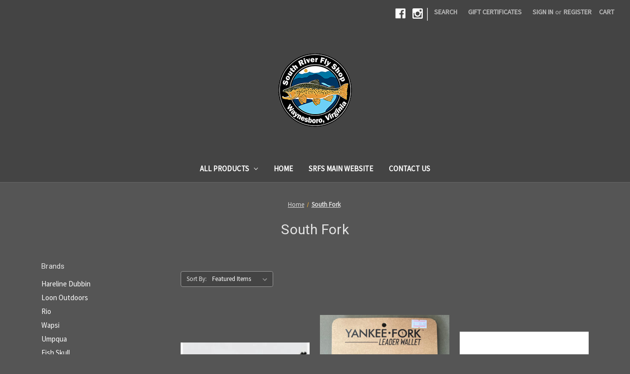

--- FILE ---
content_type: text/html; charset=UTF-8
request_url: https://south-river-fly-shop.mybigcommerce.com/south-fork/
body_size: 11397
content:


<!DOCTYPE html>
<html class="no-js" lang="en">
    <head>
        <title>South Fork Products - South River Fly Shop</title>
        <link rel="dns-prefetch preconnect" href="https://cdn11.bigcommerce.com/s-8xr1y15jdv" crossorigin><link rel="dns-prefetch preconnect" href="https://fonts.googleapis.com/" crossorigin><link rel="dns-prefetch preconnect" href="https://fonts.gstatic.com/" crossorigin>
        <link rel='canonical' href='https://south-river-fly-shop.mybigcommerce.com/south-fork/' /><meta name='platform' content='bigcommerce.stencil' />
        
        

        <link href="https://cdn11.bigcommerce.com/s-8xr1y15jdv/product_images/south-river-fly-shop-waynesboro-va-favicon.png" rel="shortcut icon">
        <meta name="viewport" content="width=device-width, initial-scale=1, maximum-scale=1">

        <script>
            document.documentElement.className = document.documentElement.className.replace('no-js', 'js');
        </script>

        <script>
    function browserSupportsAllFeatures() {
        return window.Promise
            && window.fetch
            && window.URL
            && window.URLSearchParams
            && window.WeakMap
            // object-fit support
            && ('objectFit' in document.documentElement.style);
    }

    function loadScript(src) {
        var js = document.createElement('script');
        js.src = src;
        js.onerror = function () {
            console.error('Failed to load polyfill script ' + src);
        };
        document.head.appendChild(js);
    }

    if (!browserSupportsAllFeatures()) {
        loadScript('https://cdn11.bigcommerce.com/s-8xr1y15jdv/stencil/2ed60df0-c900-0138-1bf4-0242ac110008/dist/theme-bundle.polyfills.js');
    }
</script>

        <script>
            window.lazySizesConfig = window.lazySizesConfig || {};
            window.lazySizesConfig.loadMode = 1;
        </script>
        <script async src="https://cdn11.bigcommerce.com/s-8xr1y15jdv/stencil/2ed60df0-c900-0138-1bf4-0242ac110008/dist/theme-bundle.head_async.js"></script>

        <link href="https://fonts.googleapis.com/css?family=Montserrat:700%7CSource+Sans+Pro:400%7CRoboto:400&display=swap" rel="stylesheet">
        <link data-stencil-stylesheet href="https://cdn11.bigcommerce.com/s-8xr1y15jdv/stencil/2ed60df0-c900-0138-1bf4-0242ac110008/css/theme-d7bb6d70-664f-013e-585f-6ab1960b5fd3.css" rel="stylesheet">

        
<script type="text/javascript" src="https://checkout-sdk.bigcommerce.com/v1/loader.js" defer></script>
<script type="text/javascript">
var BCData = {};
</script>

<script nonce="">
(function () {
    var xmlHttp = new XMLHttpRequest();

    xmlHttp.open('POST', 'https://bes.gcp.data.bigcommerce.com/nobot');
    xmlHttp.setRequestHeader('Content-Type', 'application/json');
    xmlHttp.send('{"store_id":"1001323969","timezone_offset":"-5.0","timestamp":"2026-01-22T08:31:03.76642600Z","visit_id":"773219dc-be8b-4190-a84d-0242a0f7d801","channel_id":1}');
})();
</script>

    </head>
    <body>
        <svg data-src="https://cdn11.bigcommerce.com/s-8xr1y15jdv/stencil/2ed60df0-c900-0138-1bf4-0242ac110008/img/icon-sprite.svg" class="icons-svg-sprite"></svg>

        <a href="#main-content" class="skip-to-main-link">Skip to main content</a>
<header class="header" role="banner">
    <a href="#" class="mobileMenu-toggle" data-mobile-menu-toggle="menu">
        <span class="mobileMenu-toggleIcon">Toggle menu</span>
    </a>
    <nav class="navUser">
    
    <ul class="navUser-section navUser-section--alt">
        <li class="navUser-item">
            <a class="navUser-action navUser-item--compare"
               href="/compare"
               data-compare-nav
               aria-label="Compare"
            >
                Compare <span class="countPill countPill--positive countPill--alt"></span>
            </a>
        </li>
            <li class="navUser-item navUser-item--social">
                    <ul class="socialLinks socialLinks--alt">
            <li class="socialLinks-item">
                <a class="icon icon--facebook" href="https://www.facebook.com/pages/South-River-Fly-Shop/169680303078522" target="_blank" rel="noopener">
                    <svg><use xlink:href="#icon-facebook" /></svg>
                </a>
            </li>
            <li class="socialLinks-item">
                <a class="icon icon--instagram" href="https://www.instagram.com/southriverfly/" target="_blank" rel="noopener">
                    <svg><use xlink:href="#icon-instagram" /></svg>
                </a>
            </li>
    </ul>
            </li>
            <li class="navUser-item navUser-item--divider">|</li>
        <li class="navUser-item">
            <a class="navUser-action navUser-action--quickSearch"
               href="#" data-search="quickSearch"
               aria-controls="quickSearch"
               aria-expanded="false"
               aria-label="Search"
            >
                Search
            </a>
        </li>
            <li class="navUser-item">
                <a class="navUser-action"
                   href="/giftcertificates.php"
                   aria-label="Gift Certificates"
                >
                    Gift Certificates
                </a>
            </li>
        <li class="navUser-item navUser-item--account">
                <a class="navUser-action"
                   href="/login.php"
                   aria-label="Sign in"
                >
                    Sign in
                </a>
                    <span class="navUser-or">or</span>
                    <a class="navUser-action"
                       href="/login.php?action=create_account"
                       aria-label="Register"
                    >
                        Register
                    </a>
        </li>
        <li class="navUser-item navUser-item--cart">
            <a class="navUser-action"
               data-cart-preview
               data-dropdown="cart-preview-dropdown"
               data-options="align:right"
               href="/cart.php"
               aria-label="Cart"
            >
                <span class="navUser-item-cartLabel">Cart</span>
                <span class="countPill cart-quantity"></span>
            </a>

            <div class="dropdown-menu" id="cart-preview-dropdown" data-dropdown-content aria-hidden="true"></div>
        </li>
    </ul>
    <div class="dropdown dropdown--quickSearch" id="quickSearch" aria-hidden="true" tabindex="-1" data-prevent-quick-search-close>
        <div class="container">
    <form class="form" action="/search.php">
        <fieldset class="form-fieldset">
            <div class="form-field">
                <label class="is-srOnly" for="search_query">Search</label>
                <input class="form-input" data-search-quick name="search_query" id="search_query" data-error-message="Search field cannot be empty." placeholder="Search the store" autocomplete="off">
            </div>
        </fieldset>
    </form>
    <section class="quickSearchResults" data-bind="html: results"></section>
</div>
    </div>
</nav>

        <div class="header-logo header-logo--center">
            <a href="https://south-river-fly-shop.mybigcommerce.com/" class="header-logo__link">
            <img class="header-logo-image-unknown-size" src="https://cdn11.bigcommerce.com/s-8xr1y15jdv/images/stencil/original/south-river-fly-shop-waynesboro-va_1598036534__74515.original.png" alt="South River Fly Shop" title="South River Fly Shop">
</a>
        </div>
    <div class="navPages-container" id="menu" data-menu>
        <nav class="navPages">
    <div class="navPages-quickSearch">
        <div class="container">
    <form class="form" action="/search.php">
        <fieldset class="form-fieldset">
            <div class="form-field">
                <label class="is-srOnly" for="search_query">Search</label>
                <input class="form-input" data-search-quick name="search_query" id="search_query" data-error-message="Search field cannot be empty." placeholder="Search the store" autocomplete="off">
            </div>
        </fieldset>
    </form>
    <section class="quickSearchResults" data-bind="html: results"></section>
</div>
    </div>
    <ul class="navPages-list">
            <li class="navPages-item">
                <a class="navPages-action has-subMenu"
   href="https://south-river-fly-shop.mybigcommerce.com/all-products/"
   data-collapsible="navPages-24"
>
    All Products
    <i class="icon navPages-action-moreIcon" aria-hidden="true">
        <svg><use xlink:href="#icon-chevron-down" /></svg>
    </i>
</a>
<div class="navPage-subMenu" id="navPages-24" aria-hidden="true" tabindex="-1">
    <ul class="navPage-subMenu-list">
        <li class="navPage-subMenu-item">
            <a class="navPage-subMenu-action navPages-action"
               href="https://south-river-fly-shop.mybigcommerce.com/all-products/"
               aria-label="All All Products"
            >
                All All Products
            </a>
        </li>
            <li class="navPage-subMenu-item">
                    <a class="navPage-subMenu-action navPages-action has-subMenu"
                       href="https://south-river-fly-shop.mybigcommerce.com/shop-all-products/backcountry-gear/"
                       aria-label="Backcountry Gear"
                    >
                        Backcountry Gear
                        <span class="collapsible-icon-wrapper"
                            data-collapsible="navPages-25"
                            data-collapsible-disabled-breakpoint="medium"
                            data-collapsible-disabled-state="open"
                            data-collapsible-enabled-state="closed"
                        >
                            <i class="icon navPages-action-moreIcon" aria-hidden="true">
                                <svg><use xlink:href="#icon-chevron-down" /></svg>
                            </i>
                        </span>
                    </a>
                    <ul class="navPage-childList" id="navPages-25">
                        <li class="navPage-childList-item">
                            <a class="navPage-childList-action navPages-action"
                               href="https://south-river-fly-shop.mybigcommerce.com/all-products/backcountry-gear/dehydrated-meals/"
                               aria-label="Dehydrated Meals"
                            >
                                Dehydrated Meals
                            </a>
                        </li>
                        <li class="navPage-childList-item">
                            <a class="navPage-childList-action navPages-action"
                               href="https://south-river-fly-shop.mybigcommerce.com/all-products/gift-ideas/"
                               aria-label="Gift Ideas"
                            >
                                Gift Ideas
                            </a>
                        </li>
                    </ul>
            </li>
            <li class="navPage-subMenu-item">
                    <a class="navPage-subMenu-action navPages-action"
                       href="https://south-river-fly-shop.mybigcommerce.com/shop-all-products/backing/"
                       aria-label="Backing"
                    >
                        Backing
                    </a>
            </li>
            <li class="navPage-subMenu-item">
                    <a class="navPage-subMenu-action navPages-action has-subMenu"
                       href="https://south-river-fly-shop.mybigcommerce.com/shop-all-products/books-dvds/"
                       aria-label="Books/DVDs"
                    >
                        Books/DVDs
                        <span class="collapsible-icon-wrapper"
                            data-collapsible="navPages-27"
                            data-collapsible-disabled-breakpoint="medium"
                            data-collapsible-disabled-state="open"
                            data-collapsible-enabled-state="closed"
                        >
                            <i class="icon navPages-action-moreIcon" aria-hidden="true">
                                <svg><use xlink:href="#icon-chevron-down" /></svg>
                            </i>
                        </span>
                    </a>
                    <ul class="navPage-childList" id="navPages-27">
                        <li class="navPage-childList-item">
                            <a class="navPage-childList-action navPages-action"
                               href="https://south-river-fly-shop.mybigcommerce.com/all-products/books-dvds/maps/"
                               aria-label="Maps"
                            >
                                Maps
                            </a>
                        </li>
                    </ul>
            </li>
            <li class="navPage-subMenu-item">
                    <a class="navPage-subMenu-action navPages-action has-subMenu"
                       href="https://south-river-fly-shop.mybigcommerce.com/shop-all-products/clothing/"
                       aria-label="Clothing"
                    >
                        Clothing
                        <span class="collapsible-icon-wrapper"
                            data-collapsible="navPages-28"
                            data-collapsible-disabled-breakpoint="medium"
                            data-collapsible-disabled-state="open"
                            data-collapsible-enabled-state="closed"
                        >
                            <i class="icon navPages-action-moreIcon" aria-hidden="true">
                                <svg><use xlink:href="#icon-chevron-down" /></svg>
                            </i>
                        </span>
                    </a>
                    <ul class="navPage-childList" id="navPages-28">
                        <li class="navPage-childList-item">
                            <a class="navPage-childList-action navPages-action"
                               href="https://south-river-fly-shop.mybigcommerce.com/all-products/clothing/douglas-x-srfs/"
                               aria-label="Douglas x SRFS"
                            >
                                Douglas x SRFS
                            </a>
                        </li>
                        <li class="navPage-childList-item">
                            <a class="navPage-childList-action navPages-action"
                               href="https://south-river-fly-shop.mybigcommerce.com/all-products/clothing/grundens/"
                               aria-label="Grunden&#x27;s"
                            >
                                Grunden&#x27;s
                            </a>
                        </li>
                        <li class="navPage-childList-item">
                            <a class="navPage-childList-action navPages-action"
                               href="https://south-river-fly-shop.mybigcommerce.com/all-products/clothing/redington-rio/"
                               aria-label="Redington/Rio"
                            >
                                Redington/Rio
                            </a>
                        </li>
                        <li class="navPage-childList-item">
                            <a class="navPage-childList-action navPages-action"
                               href="https://south-river-fly-shop.mybigcommerce.com/all-products/clothing/south-river-fly-shop/"
                               aria-label="South River Fly Shop"
                            >
                                South River Fly Shop
                            </a>
                        </li>
                        <li class="navPage-childList-item">
                            <a class="navPage-childList-action navPages-action"
                               href="https://south-river-fly-shop.mybigcommerce.com/all-products/clothing/wingo-outdoors/"
                               aria-label="Wingo Outdoors"
                            >
                                Wingo Outdoors
                            </a>
                        </li>
                    </ul>
            </li>
            <li class="navPage-subMenu-item">
                    <a class="navPage-subMenu-action navPages-action"
                       href="https://south-river-fly-shop.mybigcommerce.com/shop-all-products/decals/"
                       aria-label="Decals"
                    >
                        Decals
                    </a>
            </li>
            <li class="navPage-subMenu-item">
                    <a class="navPage-subMenu-action navPages-action has-subMenu"
                       href="https://south-river-fly-shop.mybigcommerce.com/shop-all-products/flies/"
                       aria-label="Flies"
                    >
                        Flies
                        <span class="collapsible-icon-wrapper"
                            data-collapsible="navPages-32"
                            data-collapsible-disabled-breakpoint="medium"
                            data-collapsible-disabled-state="open"
                            data-collapsible-enabled-state="closed"
                        >
                            <i class="icon navPages-action-moreIcon" aria-hidden="true">
                                <svg><use xlink:href="#icon-chevron-down" /></svg>
                            </i>
                        </span>
                    </a>
                    <ul class="navPage-childList" id="navPages-32">
                        <li class="navPage-childList-item">
                            <a class="navPage-childList-action navPages-action"
                               href="https://south-river-fly-shop.mybigcommerce.com/all-products/flies/articulated-streamers/"
                               aria-label="Articulated Streamers"
                            >
                                Articulated Streamers
                            </a>
                        </li>
                        <li class="navPage-childList-item">
                            <a class="navPage-childList-action navPages-action"
                               href="https://south-river-fly-shop.mybigcommerce.com/all-products/flies/dry-flies/"
                               aria-label="Dry Flies"
                            >
                                Dry Flies
                            </a>
                        </li>
                        <li class="navPage-childList-item">
                            <a class="navPage-childList-action navPages-action"
                               href="https://south-river-fly-shop.mybigcommerce.com/all-products/flies/fly-assortments/"
                               aria-label="Fly Assortments"
                            >
                                Fly Assortments
                            </a>
                        </li>
                        <li class="navPage-childList-item">
                            <a class="navPage-childList-action navPages-action"
                               href="https://south-river-fly-shop.mybigcommerce.com/all-products/flies/poppers/"
                               aria-label="Poppers"
                            >
                                Poppers
                            </a>
                        </li>
                    </ul>
            </li>
            <li class="navPage-subMenu-item">
                    <a class="navPage-subMenu-action navPages-action has-subMenu"
                       href="https://south-river-fly-shop.mybigcommerce.com/shop-all-products/fly-boxes-all/"
                       aria-label="Fly Boxes (all)"
                    >
                        Fly Boxes (all)
                        <span class="collapsible-icon-wrapper"
                            data-collapsible="navPages-33"
                            data-collapsible-disabled-breakpoint="medium"
                            data-collapsible-disabled-state="open"
                            data-collapsible-enabled-state="closed"
                        >
                            <i class="icon navPages-action-moreIcon" aria-hidden="true">
                                <svg><use xlink:href="#icon-chevron-down" /></svg>
                            </i>
                        </span>
                    </a>
                    <ul class="navPage-childList" id="navPages-33">
                        <li class="navPage-childList-item">
                            <a class="navPage-childList-action navPages-action"
                               href="https://south-river-fly-shop.mybigcommerce.com/all-products/fly-boxes-all/atollas/"
                               aria-label="Atollas"
                            >
                                Atollas
                            </a>
                        </li>
                        <li class="navPage-childList-item">
                            <a class="navPage-childList-action navPages-action"
                               href="https://south-river-fly-shop.mybigcommerce.com/all-products/fly-boxes-all/finn-utility/"
                               aria-label="Finn Utility"
                            >
                                Finn Utility
                            </a>
                        </li>
                        <li class="navPage-childList-item">
                            <a class="navPage-childList-action navPages-action"
                               href="https://south-river-fly-shop.mybigcommerce.com/fly-boxes-all/plan-d-fly-boxes/"
                               aria-label="Plan-D Fly Boxes"
                            >
                                Plan-D Fly Boxes
                            </a>
                        </li>
                        <li class="navPage-childList-item">
                            <a class="navPage-childList-action navPages-action"
                               href="https://south-river-fly-shop.mybigcommerce.com/fly-boxes-all/tacky-fly-boxes/"
                               aria-label="Tacky Fly Boxes"
                            >
                                Tacky Fly Boxes
                            </a>
                        </li>
                    </ul>
            </li>
            <li class="navPage-subMenu-item">
                    <a class="navPage-subMenu-action navPages-action has-subMenu"
                       href="https://south-river-fly-shop.mybigcommerce.com/shop-all-products/fly-fishing-accessories-all/"
                       aria-label="Fly Fishing Accessories (all)"
                    >
                        Fly Fishing Accessories (all)
                        <span class="collapsible-icon-wrapper"
                            data-collapsible="navPages-30"
                            data-collapsible-disabled-breakpoint="medium"
                            data-collapsible-disabled-state="open"
                            data-collapsible-enabled-state="closed"
                        >
                            <i class="icon navPages-action-moreIcon" aria-hidden="true">
                                <svg><use xlink:href="#icon-chevron-down" /></svg>
                            </i>
                        </span>
                    </a>
                    <ul class="navPage-childList" id="navPages-30">
                        <li class="navPage-childList-item">
                            <a class="navPage-childList-action navPages-action"
                               href="https://south-river-fly-shop.mybigcommerce.com/all-products/fly-fishing-accessories-all/c-f-designs/"
                               aria-label="C&amp;F Designs"
                            >
                                C&amp;F Designs
                            </a>
                        </li>
                        <li class="navPage-childList-item">
                            <a class="navPage-childList-action navPages-action"
                               href="https://south-river-fly-shop.mybigcommerce.com/all-products/fly-fishing-accessories-all/cheeky/"
                               aria-label="Cheeky"
                            >
                                Cheeky
                            </a>
                        </li>
                        <li class="navPage-childList-item">
                            <a class="navPage-childList-action navPages-action"
                               href="https://south-river-fly-shop.mybigcommerce.com/all-products/fly-fishing-accessories-all/cortland/"
                               aria-label="Cortland"
                            >
                                Cortland
                            </a>
                        </li>
                        <li class="navPage-childList-item">
                            <a class="navPage-childList-action navPages-action"
                               href="https://south-river-fly-shop.mybigcommerce.com/all-products/fly-fishing-accessories-all/dr-slick/"
                               aria-label="Dr. Slick"
                            >
                                Dr. Slick
                            </a>
                        </li>
                        <li class="navPage-childList-item">
                            <a class="navPage-childList-action navPages-action"
                               href="https://south-river-fly-shop.mybigcommerce.com/all-products/fly-fishing-accessories-all/eco-by-dr-slick/"
                               aria-label="ECO by Dr. Slick"
                            >
                                ECO by Dr. Slick
                            </a>
                        </li>
                        <li class="navPage-childList-item">
                            <a class="navPage-childList-action navPages-action"
                               href="https://south-river-fly-shop.mybigcommerce.com/all-products/fly-fishing-accessories-all/finn-utility/"
                               aria-label="Finn Utility"
                            >
                                Finn Utility
                            </a>
                        </li>
                        <li class="navPage-childList-item">
                            <a class="navPage-childList-action navPages-action"
                               href="https://south-river-fly-shop.mybigcommerce.com/all-products/fly-fishing-accessories-all/floatant/"
                               aria-label="Floatant"
                            >
                                Floatant
                            </a>
                        </li>
                        <li class="navPage-childList-item">
                            <a class="navPage-childList-action navPages-action"
                               href="https://south-river-fly-shop.mybigcommerce.com/fly-fishing-accessories-all/forceps-nippers-and-pliers/"
                               aria-label="Forceps, Nippers and Pliers"
                            >
                                Forceps, Nippers and Pliers
                            </a>
                        </li>
                        <li class="navPage-childList-item">
                            <a class="navPage-childList-action navPages-action"
                               href="https://south-river-fly-shop.mybigcommerce.com/all-products/fly-fishing-accessories-all/gear-keeper/"
                               aria-label="Gear Keeper"
                            >
                                Gear Keeper
                            </a>
                        </li>
                        <li class="navPage-childList-item">
                            <a class="navPage-childList-action navPages-action"
                               href="https://south-river-fly-shop.mybigcommerce.com/all-products/fly-fishing-accessories-all/high-n-dry/"
                               aria-label="High N Dry"
                            >
                                High N Dry
                            </a>
                        </li>
                        <li class="navPage-childList-item">
                            <a class="navPage-childList-action navPages-action"
                               href="https://south-river-fly-shop.mybigcommerce.com/all-products/fly-fishing-accessories-all/indicators/"
                               aria-label="Indicators"
                            >
                                Indicators
                            </a>
                        </li>
                        <li class="navPage-childList-item">
                            <a class="navPage-childList-action navPages-action"
                               href="https://south-river-fly-shop.mybigcommerce.com/all-products/fly-fishing-accessories-all/loon-outdoors/"
                               aria-label="Loon Outdoors"
                            >
                                Loon Outdoors
                            </a>
                        </li>
                        <li class="navPage-childList-item">
                            <a class="navPage-childList-action navPages-action"
                               href="https://south-river-fly-shop.mybigcommerce.com/all-products/fly-fishing-accessories-all/rio-products/"
                               aria-label="Rio Products"
                            >
                                Rio Products
                            </a>
                        </li>
                        <li class="navPage-childList-item">
                            <a class="navPage-childList-action navPages-action"
                               href="https://south-river-fly-shop.mybigcommerce.com/all-products/fly-fishing-accessories-all/rising/"
                               aria-label="Rising"
                            >
                                Rising
                            </a>
                        </li>
                        <li class="navPage-childList-item">
                            <a class="navPage-childList-action navPages-action"
                               href="https://south-river-fly-shop.mybigcommerce.com/all-products/fly-fishing-accessories-all/smith-creek/"
                               aria-label="Smith Creek"
                            >
                                Smith Creek
                            </a>
                        </li>
                        <li class="navPage-childList-item">
                            <a class="navPage-childList-action navPages-action"
                               href="https://south-river-fly-shop.mybigcommerce.com/all-products/fly-fishing-accessories-all/split-shot/"
                               aria-label="Split Shot"
                            >
                                Split Shot
                            </a>
                        </li>
                        <li class="navPage-childList-item">
                            <a class="navPage-childList-action navPages-action"
                               href="https://south-river-fly-shop.mybigcommerce.com/all-products/fly-fishing-accessories-all/trxstle/"
                               aria-label="Trxstle"
                            >
                                Trxstle
                            </a>
                        </li>
                        <li class="navPage-childList-item">
                            <a class="navPage-childList-action navPages-action"
                               href="https://south-river-fly-shop.mybigcommerce.com/all-products/fly-fishing-accessories-all/umpqua/"
                               aria-label="Umpqua"
                            >
                                Umpqua
                            </a>
                        </li>
                        <li class="navPage-childList-item">
                            <a class="navPage-childList-action navPages-action"
                               href="https://south-river-fly-shop.mybigcommerce.com/all-products/fly-fishing-accessories-all/vedavoo/"
                               aria-label="Vedavoo"
                            >
                                Vedavoo
                            </a>
                        </li>
                        <li class="navPage-childList-item">
                            <a class="navPage-childList-action navPages-action"
                               href="https://south-river-fly-shop.mybigcommerce.com/all-products/fly-fishing-accessories-all/wading-staffs/"
                               aria-label="Wading Staffs"
                            >
                                Wading Staffs
                            </a>
                        </li>
                        <li class="navPage-childList-item">
                            <a class="navPage-childList-action navPages-action"
                               href="https://south-river-fly-shop.mybigcommerce.com/all-products/fly-fishing-accessories-all/wingo-outdoors/"
                               aria-label="Wingo Outdoors"
                            >
                                Wingo Outdoors
                            </a>
                        </li>
                    </ul>
            </li>
            <li class="navPage-subMenu-item">
                    <a class="navPage-subMenu-action navPages-action has-subMenu"
                       href="https://south-river-fly-shop.mybigcommerce.com/shop-all-products/fly-line-all/"
                       aria-label="Fly Line (all)"
                    >
                        Fly Line (all)
                        <span class="collapsible-icon-wrapper"
                            data-collapsible="navPages-36"
                            data-collapsible-disabled-breakpoint="medium"
                            data-collapsible-disabled-state="open"
                            data-collapsible-enabled-state="closed"
                        >
                            <i class="icon navPages-action-moreIcon" aria-hidden="true">
                                <svg><use xlink:href="#icon-chevron-down" /></svg>
                            </i>
                        </span>
                    </a>
                    <ul class="navPage-childList" id="navPages-36">
                        <li class="navPage-childList-item">
                            <a class="navPage-childList-action navPages-action"
                               href="https://south-river-fly-shop.mybigcommerce.com/all-products/fly-line-all/2-hand-heads-tips/"
                               aria-label="2-Hand Heads &amp; Tips"
                            >
                                2-Hand Heads &amp; Tips
                            </a>
                        </li>
                        <li class="navPage-childList-item">
                            <a class="navPage-childList-action navPages-action"
                               href="https://south-river-fly-shop.mybigcommerce.com/fly-line-all/airflo-fly-line/"
                               aria-label="Airflo Fly Line"
                            >
                                Airflo Fly Line
                            </a>
                        </li>
                        <li class="navPage-childList-item">
                            <a class="navPage-childList-action navPages-action"
                               href="https://south-river-fly-shop.mybigcommerce.com/all-products/fly-line-all/cheeky/"
                               aria-label="Cheeky"
                            >
                                Cheeky
                            </a>
                        </li>
                        <li class="navPage-childList-item">
                            <a class="navPage-childList-action navPages-action"
                               href="https://south-river-fly-shop.mybigcommerce.com/fly-line-all/cortland-fly-lines/"
                               aria-label="Cortland Fly Lines"
                            >
                                Cortland Fly Lines
                            </a>
                        </li>
                        <li class="navPage-childList-item">
                            <a class="navPage-childList-action navPages-action"
                               href="https://south-river-fly-shop.mybigcommerce.com/all-products/fly-line-all/euro-line/"
                               aria-label="Euro Line"
                            >
                                Euro Line
                            </a>
                        </li>
                        <li class="navPage-childList-item">
                            <a class="navPage-childList-action navPages-action"
                               href="https://south-river-fly-shop.mybigcommerce.com/fly-line-all/hardy-fly-line/"
                               aria-label="Hardy Fly Line"
                            >
                                Hardy Fly Line
                            </a>
                        </li>
                        <li class="navPage-childList-item">
                            <a class="navPage-childList-action navPages-action"
                               href="https://south-river-fly-shop.mybigcommerce.com/fly-line-all/monic-fly-line/"
                               aria-label="Monic Fly Line"
                            >
                                Monic Fly Line
                            </a>
                        </li>
                        <li class="navPage-childList-item">
                            <a class="navPage-childList-action navPages-action"
                               href="https://south-river-fly-shop.mybigcommerce.com/fly-line-all/opst-fly-line/"
                               aria-label="OPST Fly Line"
                            >
                                OPST Fly Line
                            </a>
                        </li>
                        <li class="navPage-childList-item">
                            <a class="navPage-childList-action navPages-action"
                               href="https://south-river-fly-shop.mybigcommerce.com/rio-fly-lines/"
                               aria-label="Rio Fly Lines"
                            >
                                Rio Fly Lines
                            </a>
                        </li>
                        <li class="navPage-childList-item">
                            <a class="navPage-childList-action navPages-action"
                               href="https://south-river-fly-shop.mybigcommerce.com/all-products/fly-line-all/shooting-and-running-line/"
                               aria-label="Shooting and Running Line"
                            >
                                Shooting and Running Line
                            </a>
                        </li>
                    </ul>
            </li>
            <li class="navPage-subMenu-item">
                    <a class="navPage-subMenu-action navPages-action has-subMenu"
                       href="https://south-river-fly-shop.mybigcommerce.com/shop-all-products/fly-reels-all/"
                       aria-label="Fly Reels (all)"
                    >
                        Fly Reels (all)
                        <span class="collapsible-icon-wrapper"
                            data-collapsible="navPages-43"
                            data-collapsible-disabled-breakpoint="medium"
                            data-collapsible-disabled-state="open"
                            data-collapsible-enabled-state="closed"
                        >
                            <i class="icon navPages-action-moreIcon" aria-hidden="true">
                                <svg><use xlink:href="#icon-chevron-down" /></svg>
                            </i>
                        </span>
                    </a>
                    <ul class="navPage-childList" id="navPages-43">
                        <li class="navPage-childList-item">
                            <a class="navPage-childList-action navPages-action"
                               href="https://south-river-fly-shop.mybigcommerce.com/fly-reels-all/abel-fly-reels/"
                               aria-label="Abel Fly Reels"
                            >
                                Abel Fly Reels
                            </a>
                        </li>
                        <li class="navPage-childList-item">
                            <a class="navPage-childList-action navPages-action"
                               href="https://south-river-fly-shop.mybigcommerce.com/fly-reels-all/bauer-fly-reels/"
                               aria-label="Bauer Fly Reels"
                            >
                                Bauer Fly Reels
                            </a>
                        </li>
                        <li class="navPage-childList-item">
                            <a class="navPage-childList-action navPages-action"
                               href="https://south-river-fly-shop.mybigcommerce.com/all-products/fly-reels-all/cheeky-fly-reels/"
                               aria-label="Cheeky Fly Reels"
                            >
                                Cheeky Fly Reels
                            </a>
                        </li>
                        <li class="navPage-childList-item">
                            <a class="navPage-childList-action navPages-action"
                               href="https://south-river-fly-shop.mybigcommerce.com/all-products/fly-reels-all/cortland/"
                               aria-label="Cortland"
                            >
                                Cortland
                            </a>
                        </li>
                        <li class="navPage-childList-item">
                            <a class="navPage-childList-action navPages-action"
                               href="https://south-river-fly-shop.mybigcommerce.com/fly-reels-all/douglas-fly-reels/"
                               aria-label="Douglas Fly Reels"
                            >
                                Douglas Fly Reels
                            </a>
                        </li>
                        <li class="navPage-childList-item">
                            <a class="navPage-childList-action navPages-action"
                               href="https://south-river-fly-shop.mybigcommerce.com/fly-reels-all/echo-fly-reels/"
                               aria-label="Echo Fly Reels"
                            >
                                Echo Fly Reels
                            </a>
                        </li>
                        <li class="navPage-childList-item">
                            <a class="navPage-childList-action navPages-action"
                               href="https://south-river-fly-shop.mybigcommerce.com/fly-reels-all/galvan-fly-reels/"
                               aria-label="Galvan Fly Reels"
                            >
                                Galvan Fly Reels
                            </a>
                        </li>
                        <li class="navPage-childList-item">
                            <a class="navPage-childList-action navPages-action"
                               href="https://south-river-fly-shop.mybigcommerce.com/all-products/fly-reels-all/greys-fly-reels/"
                               aria-label="Greys Fly Reels"
                            >
                                Greys Fly Reels
                            </a>
                        </li>
                        <li class="navPage-childList-item">
                            <a class="navPage-childList-action navPages-action"
                               href="https://south-river-fly-shop.mybigcommerce.com/fly-reels-all/hardy-fly-reels/"
                               aria-label="Hardy Fly Reels"
                            >
                                Hardy Fly Reels
                            </a>
                        </li>
                        <li class="navPage-childList-item">
                            <a class="navPage-childList-action navPages-action"
                               href="https://south-river-fly-shop.mybigcommerce.com/all-products/fly-reels-all/lamson/"
                               aria-label="Lamson"
                            >
                                Lamson
                            </a>
                        </li>
                        <li class="navPage-childList-item">
                            <a class="navPage-childList-action navPages-action"
                               href="https://south-river-fly-shop.mybigcommerce.com/fly-reels-all/nautilus-fly-reels/"
                               aria-label="Nautilus Fly Reels"
                            >
                                Nautilus Fly Reels
                            </a>
                        </li>
                        <li class="navPage-childList-item">
                            <a class="navPage-childList-action navPages-action"
                               href="https://south-river-fly-shop.mybigcommerce.com/fly-reels-all/redington-fly-reels/"
                               aria-label="Redington Fly Reels"
                            >
                                Redington Fly Reels
                            </a>
                        </li>
                        <li class="navPage-childList-item">
                            <a class="navPage-childList-action navPages-action"
                               href="https://south-river-fly-shop.mybigcommerce.com/fly-reels-all/ross-fly-reels/"
                               aria-label="Ross Fly Reels"
                            >
                                Ross Fly Reels
                            </a>
                        </li>
                    </ul>
            </li>
            <li class="navPage-subMenu-item">
                    <a class="navPage-subMenu-action navPages-action has-subMenu"
                       href="https://south-river-fly-shop.mybigcommerce.com/shop-all-products/fly-rods-all/"
                       aria-label="Fly Rods (all)"
                    >
                        Fly Rods (all)
                        <span class="collapsible-icon-wrapper"
                            data-collapsible="navPages-53"
                            data-collapsible-disabled-breakpoint="medium"
                            data-collapsible-disabled-state="open"
                            data-collapsible-enabled-state="closed"
                        >
                            <i class="icon navPages-action-moreIcon" aria-hidden="true">
                                <svg><use xlink:href="#icon-chevron-down" /></svg>
                            </i>
                        </span>
                    </a>
                    <ul class="navPage-childList" id="navPages-53">
                        <li class="navPage-childList-item">
                            <a class="navPage-childList-action navPages-action"
                               href="https://south-river-fly-shop.mybigcommerce.com/all-products/fly-rods-all/2-hand-rods/"
                               aria-label="2-Hand Rods"
                            >
                                2-Hand Rods
                            </a>
                        </li>
                        <li class="navPage-childList-item">
                            <a class="navPage-childList-action navPages-action"
                               href="https://south-river-fly-shop.mybigcommerce.com/fly-rods-all/cortland-fly-rods/"
                               aria-label="Cortland Fly Rods"
                            >
                                Cortland Fly Rods
                            </a>
                        </li>
                        <li class="navPage-childList-item">
                            <a class="navPage-childList-action navPages-action"
                               href="https://south-river-fly-shop.mybigcommerce.com/fly-rods-all/douglas-fly-rods/"
                               aria-label="Douglas Fly Rods"
                            >
                                Douglas Fly Rods
                            </a>
                        </li>
                        <li class="navPage-childList-item">
                            <a class="navPage-childList-action navPages-action"
                               href="https://south-river-fly-shop.mybigcommerce.com/fly-rods-all/echo-fly-rods/"
                               aria-label="Echo Fly Rods"
                            >
                                Echo Fly Rods
                            </a>
                        </li>
                        <li class="navPage-childList-item">
                            <a class="navPage-childList-action navPages-action"
                               href="https://south-river-fly-shop.mybigcommerce.com/all-products/fly-rods-all/euro-nymph-rods/"
                               aria-label="Euro Nymph Rods"
                            >
                                Euro Nymph Rods
                            </a>
                        </li>
                        <li class="navPage-childList-item">
                            <a class="navPage-childList-action navPages-action"
                               href="https://south-river-fly-shop.mybigcommerce.com/fly-rods-all/fenwick-fly-rods/"
                               aria-label="Fenwick Fly Rods"
                            >
                                Fenwick Fly Rods
                            </a>
                        </li>
                        <li class="navPage-childList-item">
                            <a class="navPage-childList-action navPages-action"
                               href="https://south-river-fly-shop.mybigcommerce.com/all-products/fly-rods-all/greys/"
                               aria-label="Greys"
                            >
                                Greys
                            </a>
                        </li>
                        <li class="navPage-childList-item">
                            <a class="navPage-childList-action navPages-action"
                               href="https://south-river-fly-shop.mybigcommerce.com/fly-rods-all/hardy-fly-rods/"
                               aria-label="Hardy Fly Rods"
                            >
                                Hardy Fly Rods
                            </a>
                        </li>
                        <li class="navPage-childList-item">
                            <a class="navPage-childList-action navPages-action"
                               href="https://south-river-fly-shop.mybigcommerce.com/all-products/fly-rods-all/lamson/"
                               aria-label="Lamson"
                            >
                                Lamson
                            </a>
                        </li>
                        <li class="navPage-childList-item">
                            <a class="navPage-childList-action navPages-action"
                               href="https://south-river-fly-shop.mybigcommerce.com/fly-rods-all/r-l-winston-fly-rods/"
                               aria-label="R.L. Winston Fly Rods"
                            >
                                R.L. Winston Fly Rods
                            </a>
                        </li>
                        <li class="navPage-childList-item">
                            <a class="navPage-childList-action navPages-action"
                               href="https://south-river-fly-shop.mybigcommerce.com/fly-rods-all/redington-fly-rods/"
                               aria-label="Redington Fly Rods"
                            >
                                Redington Fly Rods
                            </a>
                        </li>
                        <li class="navPage-childList-item">
                            <a class="navPage-childList-action navPages-action"
                               href="https://south-river-fly-shop.mybigcommerce.com/fly-rods-all/syndicate-fly-rods/"
                               aria-label="Syndicate Fly Rods"
                            >
                                Syndicate Fly Rods
                            </a>
                        </li>
                    </ul>
            </li>
            <li class="navPage-subMenu-item">
                    <a class="navPage-subMenu-action navPages-action has-subMenu"
                       href="https://south-river-fly-shop.mybigcommerce.com/shop-all-products/fly-tying-hooks-all/"
                       aria-label="Fly Tying Hooks (all)"
                    >
                        Fly Tying Hooks (all)
                        <span class="collapsible-icon-wrapper"
                            data-collapsible="navPages-62"
                            data-collapsible-disabled-breakpoint="medium"
                            data-collapsible-disabled-state="open"
                            data-collapsible-enabled-state="closed"
                        >
                            <i class="icon navPages-action-moreIcon" aria-hidden="true">
                                <svg><use xlink:href="#icon-chevron-down" /></svg>
                            </i>
                        </span>
                    </a>
                    <ul class="navPage-childList" id="navPages-62">
                        <li class="navPage-childList-item">
                            <a class="navPage-childList-action navPages-action"
                               href="https://south-river-fly-shop.mybigcommerce.com/all-products/fly-tying-hooks-all/ahrex/"
                               aria-label="Ahrex"
                            >
                                Ahrex
                            </a>
                        </li>
                        <li class="navPage-childList-item">
                            <a class="navPage-childList-action navPages-action"
                               href="https://south-river-fly-shop.mybigcommerce.com/all-products/fly-tying-hooks-all/angler-fly-tying-hooks/"
                               aria-label="Angler Fly Tying Hooks"
                            >
                                Angler Fly Tying Hooks
                            </a>
                        </li>
                        <li class="navPage-childList-item">
                            <a class="navPage-childList-action navPages-action"
                               href="https://south-river-fly-shop.mybigcommerce.com/fly-tying-hooks-all/dai-riki-fly-tying-hooks/"
                               aria-label="Dai-Riki Fly Tying Hooks"
                            >
                                Dai-Riki Fly Tying Hooks
                            </a>
                        </li>
                        <li class="navPage-childList-item">
                            <a class="navPage-childList-action navPages-action"
                               href="https://south-river-fly-shop.mybigcommerce.com/fly-tying-hooks-all/daiichi-fly-tying-hooks/"
                               aria-label="Daiichi Fly Tying Hooks"
                            >
                                Daiichi Fly Tying Hooks
                            </a>
                        </li>
                        <li class="navPage-childList-item">
                            <a class="navPage-childList-action navPages-action"
                               href="https://south-river-fly-shop.mybigcommerce.com/fly-tying-hooks-all/gamakatsu-fly-tying-hooks/"
                               aria-label="Gamakatsu Fly Tying Hooks"
                            >
                                Gamakatsu Fly Tying Hooks
                            </a>
                        </li>
                        <li class="navPage-childList-item">
                            <a class="navPage-childList-action navPages-action"
                               href="https://south-river-fly-shop.mybigcommerce.com/fly-tying-hooks-all/kona-fly-tying-hooks/"
                               aria-label="Kona Fly Tying Hooks"
                            >
                                Kona Fly Tying Hooks
                            </a>
                        </li>
                        <li class="navPage-childList-item">
                            <a class="navPage-childList-action navPages-action"
                               href="https://south-river-fly-shop.mybigcommerce.com/all-products/fly-tying-hooks-all/mfc/"
                               aria-label="MFC"
                            >
                                MFC
                            </a>
                        </li>
                        <li class="navPage-childList-item">
                            <a class="navPage-childList-action navPages-action"
                               href="https://south-river-fly-shop.mybigcommerce.com/fly-tying-hooks-all/partridge-fly-tying-hooks/"
                               aria-label="Partridge Fly Tying Hooks"
                            >
                                Partridge Fly Tying Hooks
                            </a>
                        </li>
                        <li class="navPage-childList-item">
                            <a class="navPage-childList-action navPages-action"
                               href="https://south-river-fly-shop.mybigcommerce.com/all-products/fly-tying-hooks-all/tiemco/"
                               aria-label="Tiemco"
                            >
                                Tiemco
                            </a>
                        </li>
                        <li class="navPage-childList-item">
                            <a class="navPage-childList-action navPages-action"
                               href="https://south-river-fly-shop.mybigcommerce.com/all-products/fly-tying-hooks-all/umpqua/"
                               aria-label="Umpqua"
                            >
                                Umpqua
                            </a>
                        </li>
                    </ul>
            </li>
            <li class="navPage-subMenu-item">
                    <a class="navPage-subMenu-action navPages-action has-subMenu"
                       href="https://south-river-fly-shop.mybigcommerce.com/all-products/fly-tying-kits/"
                       aria-label="Fly Tying Kits"
                    >
                        Fly Tying Kits
                        <span class="collapsible-icon-wrapper"
                            data-collapsible="navPages-143"
                            data-collapsible-disabled-breakpoint="medium"
                            data-collapsible-disabled-state="open"
                            data-collapsible-enabled-state="closed"
                        >
                            <i class="icon navPages-action-moreIcon" aria-hidden="true">
                                <svg><use xlink:href="#icon-chevron-down" /></svg>
                            </i>
                        </span>
                    </a>
                    <ul class="navPage-childList" id="navPages-143">
                        <li class="navPage-childList-item">
                            <a class="navPage-childList-action navPages-action"
                               href="https://south-river-fly-shop.mybigcommerce.com/all-products/fly-tying-kits/flymen-fishing/"
                               aria-label="Flymen Fishing"
                            >
                                Flymen Fishing
                            </a>
                        </li>
                        <li class="navPage-childList-item">
                            <a class="navPage-childList-action navPages-action"
                               href="https://south-river-fly-shop.mybigcommerce.com/all-products/fly-tying-kits/loon/"
                               aria-label="Loon"
                            >
                                Loon
                            </a>
                        </li>
                        <li class="navPage-childList-item">
                            <a class="navPage-childList-action navPages-action"
                               href="https://south-river-fly-shop.mybigcommerce.com/all-products/fly-tying-kits/wapsi/"
                               aria-label="Wapsi"
                            >
                                Wapsi
                            </a>
                        </li>
                    </ul>
            </li>
            <li class="navPage-subMenu-item">
                    <a class="navPage-subMenu-action navPages-action has-subMenu"
                       href="https://south-river-fly-shop.mybigcommerce.com/shop-all-products/fly-tying-materials-all/"
                       aria-label="Fly Tying Materials (all)"
                    >
                        Fly Tying Materials (all)
                        <span class="collapsible-icon-wrapper"
                            data-collapsible="navPages-69"
                            data-collapsible-disabled-breakpoint="medium"
                            data-collapsible-disabled-state="open"
                            data-collapsible-enabled-state="closed"
                        >
                            <i class="icon navPages-action-moreIcon" aria-hidden="true">
                                <svg><use xlink:href="#icon-chevron-down" /></svg>
                            </i>
                        </span>
                    </a>
                    <ul class="navPage-childList" id="navPages-69">
                        <li class="navPage-childList-item">
                            <a class="navPage-childList-action navPages-action"
                               href="https://south-river-fly-shop.mybigcommerce.com/fly-tying-materials-all/beads-cones/"
                               aria-label="Beads &amp; Cones"
                            >
                                Beads &amp; Cones
                            </a>
                        </li>
                        <li class="navPage-childList-item">
                            <a class="navPage-childList-action navPages-action"
                               href="https://south-river-fly-shop.mybigcommerce.com/fly-tying-materials-all/brushes/"
                               aria-label="Brushes"
                            >
                                Brushes
                            </a>
                        </li>
                        <li class="navPage-childList-item">
                            <a class="navPage-childList-action navPages-action"
                               href="https://south-river-fly-shop.mybigcommerce.com/fly-tying-materials-all/chenilles-yarns/"
                               aria-label="Chenilles &amp; Yarns"
                            >
                                Chenilles &amp; Yarns
                            </a>
                        </li>
                        <li class="navPage-childList-item">
                            <a class="navPage-childList-action navPages-action"
                               href="https://south-river-fly-shop.mybigcommerce.com/fly-tying-materials-all/dry-fly-hackle/"
                               aria-label="Dry Fly Hackle"
                            >
                                Dry Fly Hackle
                            </a>
                        </li>
                        <li class="navPage-childList-item">
                            <a class="navPage-childList-action navPages-action"
                               href="https://south-river-fly-shop.mybigcommerce.com/all-products/fly-tying-materials-all/dubbing-wax/"
                               aria-label="Dubbing Wax"
                            >
                                Dubbing Wax
                            </a>
                        </li>
                        <li class="navPage-childList-item">
                            <a class="navPage-childList-action navPages-action"
                               href="https://south-river-fly-shop.mybigcommerce.com/fly-tying-materials-all/egg-material/"
                               aria-label="Egg Material"
                            >
                                Egg Material
                            </a>
                        </li>
                        <li class="navPage-childList-item">
                            <a class="navPage-childList-action navPages-action"
                               href="https://south-river-fly-shop.mybigcommerce.com/all-products/fly-tying-materials-all/eyes/"
                               aria-label="Eyes"
                            >
                                Eyes
                            </a>
                        </li>
                        <li class="navPage-childList-item">
                            <a class="navPage-childList-action navPages-action"
                               href="https://south-river-fly-shop.mybigcommerce.com/fly-tying-materials-all/feathers/"
                               aria-label="Feathers"
                            >
                                Feathers
                            </a>
                        </li>
                        <li class="navPage-childList-item">
                            <a class="navPage-childList-action navPages-action"
                               href="https://south-river-fly-shop.mybigcommerce.com/fly-tying-materials-all/flash/"
                               aria-label="Flash"
                            >
                                Flash
                            </a>
                        </li>
                        <li class="navPage-childList-item">
                            <a class="navPage-childList-action navPages-action"
                               href="https://south-river-fly-shop.mybigcommerce.com/fly-tying-materials-all/fly-bodies-and-body-material/"
                               aria-label="Fly Bodies and Body Material"
                            >
                                Fly Bodies and Body Material
                            </a>
                        </li>
                        <li class="navPage-childList-item">
                            <a class="navPage-childList-action navPages-action"
                               href="https://south-river-fly-shop.mybigcommerce.com/all-products/fly-tying-materials-all/fly-heads/"
                               aria-label="Fly Heads"
                            >
                                Fly Heads
                            </a>
                        </li>
                        <li class="navPage-childList-item">
                            <a class="navPage-childList-action navPages-action"
                               href="https://south-river-fly-shop.mybigcommerce.com/fly-tying-materials-all/fly-tying-shanks/"
                               aria-label="Fly Tying Shanks"
                            >
                                Fly Tying Shanks
                            </a>
                        </li>
                        <li class="navPage-childList-item">
                            <a class="navPage-childList-action navPages-action"
                               href="https://south-river-fly-shop.mybigcommerce.com/fly-tying-materials-all/foam/"
                               aria-label="Foam"
                            >
                                Foam
                            </a>
                        </li>
                        <li class="navPage-childList-item">
                            <a class="navPage-childList-action navPages-action"
                               href="https://south-river-fly-shop.mybigcommerce.com/fly-tying-materials-all/fur/"
                               aria-label="Fur"
                            >
                                Fur
                            </a>
                        </li>
                        <li class="navPage-childList-item">
                            <a class="navPage-childList-action navPages-action"
                               href="https://south-river-fly-shop.mybigcommerce.com/head-cement-and-glues/"
                               aria-label="Head Cement and Glues"
                            >
                                Head Cement and Glues
                            </a>
                        </li>
                        <li class="navPage-childList-item">
                            <a class="navPage-childList-action navPages-action"
                               href="https://south-river-fly-shop.mybigcommerce.com/fly-tying-materials-all/legging-material/"
                               aria-label="Legging Material"
                            >
                                Legging Material
                            </a>
                        </li>
                        <li class="navPage-childList-item">
                            <a class="navPage-childList-action navPages-action"
                               href="https://south-river-fly-shop.mybigcommerce.com/fly-tying-materials-all/natural-dubbing/"
                               aria-label="Natural Dubbing"
                            >
                                Natural Dubbing
                            </a>
                        </li>
                        <li class="navPage-childList-item">
                            <a class="navPage-childList-action navPages-action"
                               href="https://south-river-fly-shop.mybigcommerce.com/fly-tying-materials-all/natural-hair/"
                               aria-label="Natural Hair"
                            >
                                Natural Hair
                            </a>
                        </li>
                        <li class="navPage-childList-item">
                            <a class="navPage-childList-action navPages-action"
                               href="https://south-river-fly-shop.mybigcommerce.com/fly-tying-materials-all/rabbit-strips-other-zonkers/"
                               aria-label="Rabbit Strips &amp; Other Zonkers"
                            >
                                Rabbit Strips &amp; Other Zonkers
                            </a>
                        </li>
                        <li class="navPage-childList-item">
                            <a class="navPage-childList-action navPages-action"
                               href="https://south-river-fly-shop.mybigcommerce.com/all-products/fly-tying-materials-all/shanks/"
                               aria-label="Shanks"
                            >
                                Shanks
                            </a>
                        </li>
                        <li class="navPage-childList-item">
                            <a class="navPage-childList-action navPages-action"
                               href="https://south-river-fly-shop.mybigcommerce.com/all-products/fly-tying-materials-all/sheet-materials/"
                               aria-label="Sheet Materials"
                            >
                                Sheet Materials
                            </a>
                        </li>
                        <li class="navPage-childList-item">
                            <a class="navPage-childList-action navPages-action"
                               href="https://south-river-fly-shop.mybigcommerce.com/all-products/fly-tying-materials-all/spooled-materials/"
                               aria-label="Spooled Materials"
                            >
                                Spooled Materials
                            </a>
                        </li>
                        <li class="navPage-childList-item">
                            <a class="navPage-childList-action navPages-action"
                               href="https://south-river-fly-shop.mybigcommerce.com/fly-tying-materials-all/synthetic-dubbing/"
                               aria-label="Synthetic Dubbing"
                            >
                                Synthetic Dubbing
                            </a>
                        </li>
                        <li class="navPage-childList-item">
                            <a class="navPage-childList-action navPages-action"
                               href="https://south-river-fly-shop.mybigcommerce.com/fly-tying-materials-all/synthetic-hair/"
                               aria-label="Synthetic Hair"
                            >
                                Synthetic Hair
                            </a>
                        </li>
                        <li class="navPage-childList-item">
                            <a class="navPage-childList-action navPages-action"
                               href="https://south-river-fly-shop.mybigcommerce.com/all-products/fly-tying-materials-all/tails-tailing-materials/"
                               aria-label="Tails &amp; Tailing Materials"
                            >
                                Tails &amp; Tailing Materials
                            </a>
                        </li>
                        <li class="navPage-childList-item">
                            <a class="navPage-childList-action navPages-action"
                               href="https://south-river-fly-shop.mybigcommerce.com/fly-tying-materials-all/thread/"
                               aria-label="Thread"
                            >
                                Thread
                            </a>
                        </li>
                        <li class="navPage-childList-item">
                            <a class="navPage-childList-action navPages-action"
                               href="https://south-river-fly-shop.mybigcommerce.com/fly-tying-materials-all/tinsel/"
                               aria-label="Tinsel"
                            >
                                Tinsel
                            </a>
                        </li>
                        <li class="navPage-childList-item">
                            <a class="navPage-childList-action navPages-action"
                               href="https://south-river-fly-shop.mybigcommerce.com/fly-tying-materials-all/tube-fly-materials/"
                               aria-label="Tube Fly Materials"
                            >
                                Tube Fly Materials
                            </a>
                        </li>
                        <li class="navPage-childList-item">
                            <a class="navPage-childList-action navPages-action"
                               href="https://south-river-fly-shop.mybigcommerce.com/fly-tying-materials-all/uv-glue/"
                               aria-label="UV Glue"
                            >
                                UV Glue
                            </a>
                        </li>
                        <li class="navPage-childList-item">
                            <a class="navPage-childList-action navPages-action"
                               href="https://south-river-fly-shop.mybigcommerce.com/fly-tying-materials-all/wire/"
                               aria-label="Wire"
                            >
                                Wire
                            </a>
                        </li>
                    </ul>
            </li>
            <li class="navPage-subMenu-item">
                    <a class="navPage-subMenu-action navPages-action has-subMenu"
                       href="https://south-river-fly-shop.mybigcommerce.com/all-products/fly-tying-tools/"
                       aria-label="Fly Tying Tools"
                    >
                        Fly Tying Tools
                        <span class="collapsible-icon-wrapper"
                            data-collapsible="navPages-113"
                            data-collapsible-disabled-breakpoint="medium"
                            data-collapsible-disabled-state="open"
                            data-collapsible-enabled-state="closed"
                        >
                            <i class="icon navPages-action-moreIcon" aria-hidden="true">
                                <svg><use xlink:href="#icon-chevron-down" /></svg>
                            </i>
                        </span>
                    </a>
                    <ul class="navPage-childList" id="navPages-113">
                        <li class="navPage-childList-item">
                            <a class="navPage-childList-action navPages-action"
                               href="https://south-river-fly-shop.mybigcommerce.com/all-products/fly-tying-tools/dr-slick/"
                               aria-label="Dr. Slick"
                            >
                                Dr. Slick
                            </a>
                        </li>
                        <li class="navPage-childList-item">
                            <a class="navPage-childList-action navPages-action"
                               href="https://south-river-fly-shop.mybigcommerce.com/all-products/fly-tying-tools/eco-by-dr-slick/"
                               aria-label="ECO by Dr. Slick"
                            >
                                ECO by Dr. Slick
                            </a>
                        </li>
                        <li class="navPage-childList-item">
                            <a class="navPage-childList-action navPages-action"
                               href="https://south-river-fly-shop.mybigcommerce.com/all-products/fly-tying-tools/finn-utility/"
                               aria-label="Finn Utility"
                            >
                                Finn Utility
                            </a>
                        </li>
                        <li class="navPage-childList-item">
                            <a class="navPage-childList-action navPages-action"
                               href="https://south-river-fly-shop.mybigcommerce.com/all-products/fly-tying-tools/hareline/"
                               aria-label="Hareline"
                            >
                                Hareline
                            </a>
                        </li>
                        <li class="navPage-childList-item">
                            <a class="navPage-childList-action navPages-action"
                               href="https://south-river-fly-shop.mybigcommerce.com/all-products/fly-tying-tools/loon/"
                               aria-label="Loon"
                            >
                                Loon
                            </a>
                        </li>
                        <li class="navPage-childList-item">
                            <a class="navPage-childList-action navPages-action"
                               href="https://south-river-fly-shop.mybigcommerce.com/all-products/fly-tying-tools/norvise/"
                               aria-label="Norvise"
                            >
                                Norvise
                            </a>
                        </li>
                        <li class="navPage-childList-item">
                            <a class="navPage-childList-action navPages-action"
                               href="https://south-river-fly-shop.mybigcommerce.com/all-products/fly-tying-tools/rite-bobbins/"
                               aria-label="Rite Bobbins"
                            >
                                Rite Bobbins
                            </a>
                        </li>
                        <li class="navPage-childList-item">
                            <a class="navPage-childList-action navPages-action"
                               href="https://south-river-fly-shop.mybigcommerce.com/all-products/fly-tying-tools/semperfli/"
                               aria-label="Semperfli"
                            >
                                Semperfli
                            </a>
                        </li>
                        <li class="navPage-childList-item">
                            <a class="navPage-childList-action navPages-action"
                               href="https://south-river-fly-shop.mybigcommerce.com/all-products/fly-tying-tools/smhaen/"
                               aria-label="Smhaen"
                            >
                                Smhaen
                            </a>
                        </li>
                        <li class="navPage-childList-item">
                            <a class="navPage-childList-action navPages-action"
                               href="https://south-river-fly-shop.mybigcommerce.com/all-products/fly-tying-tools/south-river-gear/"
                               aria-label="South River Gear"
                            >
                                South River Gear
                            </a>
                        </li>
                        <li class="navPage-childList-item">
                            <a class="navPage-childList-action navPages-action"
                               href="https://south-river-fly-shop.mybigcommerce.com/all-products/fly-tying-tools/stonfo/"
                               aria-label="Stonfo"
                            >
                                Stonfo
                            </a>
                        </li>
                        <li class="navPage-childList-item">
                            <a class="navPage-childList-action navPages-action"
                               href="https://south-river-fly-shop.mybigcommerce.com/all-products/fly-tying-tools/swiss-cdc/"
                               aria-label="Swiss CDC"
                            >
                                Swiss CDC
                            </a>
                        </li>
                        <li class="navPage-childList-item">
                            <a class="navPage-childList-action navPages-action"
                               href="https://south-river-fly-shop.mybigcommerce.com/all-products/fly-tying-tools/terra/"
                               aria-label="Terra"
                            >
                                Terra
                            </a>
                        </li>
                        <li class="navPage-childList-item">
                            <a class="navPage-childList-action navPages-action"
                               href="https://south-river-fly-shop.mybigcommerce.com/all-products/fly-tying-tools/umpqua/"
                               aria-label="Umpqua"
                            >
                                Umpqua
                            </a>
                        </li>
                    </ul>
            </li>
            <li class="navPage-subMenu-item">
                    <a class="navPage-subMenu-action navPages-action has-subMenu"
                       href="https://south-river-fly-shop.mybigcommerce.com/shop-all-products/fly-tying-vises-vise-accessories/"
                       aria-label="Fly Tying Vises &amp; Vise Accessories"
                    >
                        Fly Tying Vises &amp; Vise Accessories
                        <span class="collapsible-icon-wrapper"
                            data-collapsible="navPages-94"
                            data-collapsible-disabled-breakpoint="medium"
                            data-collapsible-disabled-state="open"
                            data-collapsible-enabled-state="closed"
                        >
                            <i class="icon navPages-action-moreIcon" aria-hidden="true">
                                <svg><use xlink:href="#icon-chevron-down" /></svg>
                            </i>
                        </span>
                    </a>
                    <ul class="navPage-childList" id="navPages-94">
                        <li class="navPage-childList-item">
                            <a class="navPage-childList-action navPages-action"
                               href="https://south-river-fly-shop.mybigcommerce.com/all-products/fly-tying-vises-vise-accessories/cascade-crest-tool/"
                               aria-label="Cascade Crest Tool"
                            >
                                Cascade Crest Tool
                            </a>
                        </li>
                        <li class="navPage-childList-item">
                            <a class="navPage-childList-action navPages-action"
                               href="https://south-river-fly-shop.mybigcommerce.com/all-products/fly-tying-vises-vise-accessories/hmh/"
                               aria-label="HMH"
                            >
                                HMH
                            </a>
                        </li>
                        <li class="navPage-childList-item">
                            <a class="navPage-childList-action navPages-action"
                               href="https://south-river-fly-shop.mybigcommerce.com/all-products/fly-tying-vises-vise-accessories/mfc/"
                               aria-label="MFC"
                            >
                                MFC
                            </a>
                        </li>
                        <li class="navPage-childList-item">
                            <a class="navPage-childList-action navPages-action"
                               href="https://south-river-fly-shop.mybigcommerce.com/all-products/fly-tying-vises-vise-accessories/norvise/"
                               aria-label="Norvise"
                            >
                                Norvise
                            </a>
                        </li>
                        <li class="navPage-childList-item">
                            <a class="navPage-childList-action navPages-action"
                               href="https://south-river-fly-shop.mybigcommerce.com/all-products/fly-tying-vises-vise-accessories/peak/"
                               aria-label="Peak"
                            >
                                Peak
                            </a>
                        </li>
                        <li class="navPage-childList-item">
                            <a class="navPage-childList-action navPages-action"
                               href="https://south-river-fly-shop.mybigcommerce.com/all-products/fly-tying-vises-vise-accessories/regal/"
                               aria-label="Regal"
                            >
                                Regal
                            </a>
                        </li>
                        <li class="navPage-childList-item">
                            <a class="navPage-childList-action navPages-action"
                               href="https://south-river-fly-shop.mybigcommerce.com/all-products/fly-tying-vises-vise-accessories/terra/"
                               aria-label="Terra"
                            >
                                Terra
                            </a>
                        </li>
                    </ul>
            </li>
            <li class="navPage-subMenu-item">
                    <a class="navPage-subMenu-action navPages-action has-subMenu"
                       href="https://south-river-fly-shop.mybigcommerce.com/all-products/footwear/"
                       aria-label="Footwear"
                    >
                        Footwear
                        <span class="collapsible-icon-wrapper"
                            data-collapsible="navPages-223"
                            data-collapsible-disabled-breakpoint="medium"
                            data-collapsible-disabled-state="open"
                            data-collapsible-enabled-state="closed"
                        >
                            <i class="icon navPages-action-moreIcon" aria-hidden="true">
                                <svg><use xlink:href="#icon-chevron-down" /></svg>
                            </i>
                        </span>
                    </a>
                    <ul class="navPage-childList" id="navPages-223">
                        <li class="navPage-childList-item">
                            <a class="navPage-childList-action navPages-action"
                               href="https://south-river-fly-shop.mybigcommerce.com/all-products/footwear/grundens/"
                               aria-label="Grunden&#x27;s"
                            >
                                Grunden&#x27;s
                            </a>
                        </li>
                        <li class="navPage-childList-item">
                            <a class="navPage-childList-action navPages-action"
                               href="https://south-river-fly-shop.mybigcommerce.com/all-products/footwear/korkers/"
                               aria-label="Korkers"
                            >
                                Korkers
                            </a>
                        </li>
                    </ul>
            </li>
            <li class="navPage-subMenu-item">
                    <a class="navPage-subMenu-action navPages-action has-subMenu"
                       href="https://south-river-fly-shop.mybigcommerce.com/shop-all-products/gear-luggage/"
                       aria-label="Gear Storage and Transport"
                    >
                        Gear Storage and Transport
                        <span class="collapsible-icon-wrapper"
                            data-collapsible="navPages-95"
                            data-collapsible-disabled-breakpoint="medium"
                            data-collapsible-disabled-state="open"
                            data-collapsible-enabled-state="closed"
                        >
                            <i class="icon navPages-action-moreIcon" aria-hidden="true">
                                <svg><use xlink:href="#icon-chevron-down" /></svg>
                            </i>
                        </span>
                    </a>
                    <ul class="navPage-childList" id="navPages-95">
                        <li class="navPage-childList-item">
                            <a class="navPage-childList-action navPages-action"
                               href="https://south-river-fly-shop.mybigcommerce.com/all-products/gear-luggage/finn-utility/"
                               aria-label="Finn Utility"
                            >
                                Finn Utility
                            </a>
                        </li>
                        <li class="navPage-childList-item">
                            <a class="navPage-childList-action navPages-action"
                               href="https://south-river-fly-shop.mybigcommerce.com/all-products/gear-storage-and-transport/grundens/"
                               aria-label="Grundens"
                            >
                                Grundens
                            </a>
                        </li>
                        <li class="navPage-childList-item">
                            <a class="navPage-childList-action navPages-action"
                               href="https://south-river-fly-shop.mybigcommerce.com/all-products/gear-storage-and-transport/loon-outdoors/"
                               aria-label="Loon Outdoors"
                            >
                                Loon Outdoors
                            </a>
                        </li>
                        <li class="navPage-childList-item">
                            <a class="navPage-childList-action navPages-action"
                               href="https://south-river-fly-shop.mybigcommerce.com/all-products/gear-storage-and-transport/riversmith/"
                               aria-label="Riversmith"
                            >
                                Riversmith
                            </a>
                        </li>
                        <li class="navPage-childList-item">
                            <a class="navPage-childList-action navPages-action"
                               href="https://south-river-fly-shop.mybigcommerce.com/all-products/gear-storage-and-transport/south-river-gear/"
                               aria-label="South River Gear"
                            >
                                South River Gear
                            </a>
                        </li>
                        <li class="navPage-childList-item">
                            <a class="navPage-childList-action navPages-action"
                               href="https://south-river-fly-shop.mybigcommerce.com/all-products/gear-storage-and-transport/trxstle/"
                               aria-label="Trxstle"
                            >
                                Trxstle
                            </a>
                        </li>
                        <li class="navPage-childList-item">
                            <a class="navPage-childList-action navPages-action"
                               href="https://south-river-fly-shop.mybigcommerce.com/all-products/gear-storage-and-transport/umpqua/"
                               aria-label="Umpqua"
                            >
                                Umpqua
                            </a>
                        </li>
                        <li class="navPage-childList-item">
                            <a class="navPage-childList-action navPages-action"
                               href="https://south-river-fly-shop.mybigcommerce.com/all-products/gear-storage-and-transport/wingo-outdoors/"
                               aria-label="Wingo Outdoors"
                            >
                                Wingo Outdoors
                            </a>
                        </li>
                        <li class="navPage-childList-item">
                            <a class="navPage-childList-action navPages-action"
                               href="https://south-river-fly-shop.mybigcommerce.com/all-products/gear-storage-and-transport/winston/"
                               aria-label="Winston"
                            >
                                Winston
                            </a>
                        </li>
                        <li class="navPage-childList-item">
                            <a class="navPage-childList-action navPages-action"
                               href="https://south-river-fly-shop.mybigcommerce.com/all-products/gear-storage-and-transport/yankee-fork/"
                               aria-label="Yankee Fork"
                            >
                                Yankee Fork
                            </a>
                        </li>
                    </ul>
            </li>
            <li class="navPage-subMenu-item">
                    <a class="navPage-subMenu-action navPages-action"
                       href="https://south-river-fly-shop.mybigcommerce.com/all-products/gift-ideas-1/"
                       aria-label="Gift Ideas"
                    >
                        Gift Ideas
                    </a>
            </li>
            <li class="navPage-subMenu-item">
                    <a class="navPage-subMenu-action navPages-action has-subMenu"
                       href="https://south-river-fly-shop.mybigcommerce.com/shop-all-products/leader-tippet/"
                       aria-label="Leader/Tippet"
                    >
                        Leader/Tippet
                        <span class="collapsible-icon-wrapper"
                            data-collapsible="navPages-96"
                            data-collapsible-disabled-breakpoint="medium"
                            data-collapsible-disabled-state="open"
                            data-collapsible-enabled-state="closed"
                        >
                            <i class="icon navPages-action-moreIcon" aria-hidden="true">
                                <svg><use xlink:href="#icon-chevron-down" /></svg>
                            </i>
                        </span>
                    </a>
                    <ul class="navPage-childList" id="navPages-96">
                        <li class="navPage-childList-item">
                            <a class="navPage-childList-action navPages-action"
                               href="https://south-river-fly-shop.mybigcommerce.com/all-products/leader-tippet/airflo/"
                               aria-label="Airflo"
                            >
                                Airflo
                            </a>
                        </li>
                        <li class="navPage-childList-item">
                            <a class="navPage-childList-action navPages-action"
                               href="https://south-river-fly-shop.mybigcommerce.com/all-products/leader-tippet/cortland-line-co/"
                               aria-label="Cortland Line Co."
                            >
                                Cortland Line Co.
                            </a>
                        </li>
                        <li class="navPage-childList-item">
                            <a class="navPage-childList-action navPages-action"
                               href="https://south-river-fly-shop.mybigcommerce.com/all-products/leader-tippet/cutthroat-furled/"
                               aria-label="Cutthroat Furled"
                            >
                                Cutthroat Furled
                            </a>
                        </li>
                        <li class="navPage-childList-item">
                            <a class="navPage-childList-action navPages-action"
                               href="https://south-river-fly-shop.mybigcommerce.com/all-products/leader-tippet/frog-hair/"
                               aria-label="Frog Hair"
                            >
                                Frog Hair
                            </a>
                        </li>
                        <li class="navPage-childList-item">
                            <a class="navPage-childList-action navPages-action"
                               href="https://south-river-fly-shop.mybigcommerce.com/all-products/leader-tippet/hardy/"
                               aria-label="Hardy"
                            >
                                Hardy
                            </a>
                        </li>
                        <li class="navPage-childList-item">
                            <a class="navPage-childList-action navPages-action"
                               href="https://south-river-fly-shop.mybigcommerce.com/all-products/leader-tippet/maxima/"
                               aria-label="Maxima"
                            >
                                Maxima
                            </a>
                        </li>
                        <li class="navPage-childList-item">
                            <a class="navPage-childList-action navPages-action"
                               href="https://south-river-fly-shop.mybigcommerce.com/all-products/leader-tippet/rio-products/"
                               aria-label="Rio Products"
                            >
                                Rio Products
                            </a>
                        </li>
                    </ul>
            </li>
            <li class="navPage-subMenu-item">
                    <a class="navPage-subMenu-action navPages-action has-subMenu"
                       href="https://south-river-fly-shop.mybigcommerce.com/all-products/lifestyle-accessories/"
                       aria-label="Lifestyle Accessories"
                    >
                        Lifestyle Accessories
                        <span class="collapsible-icon-wrapper"
                            data-collapsible="navPages-194"
                            data-collapsible-disabled-breakpoint="medium"
                            data-collapsible-disabled-state="open"
                            data-collapsible-enabled-state="closed"
                        >
                            <i class="icon navPages-action-moreIcon" aria-hidden="true">
                                <svg><use xlink:href="#icon-chevron-down" /></svg>
                            </i>
                        </span>
                    </a>
                    <ul class="navPage-childList" id="navPages-194">
                        <li class="navPage-childList-item">
                            <a class="navPage-childList-action navPages-action"
                               href="https://south-river-fly-shop.mybigcommerce.com/all-products/lifestyle-accessories/wingo-outdoors/"
                               aria-label="Wingo Outdoors"
                            >
                                Wingo Outdoors
                            </a>
                        </li>
                    </ul>
            </li>
            <li class="navPage-subMenu-item">
                    <a class="navPage-subMenu-action navPages-action has-subMenu"
                       href="https://south-river-fly-shop.mybigcommerce.com/shop-all-products/nets/"
                       aria-label="Nets"
                    >
                        Nets
                        <span class="collapsible-icon-wrapper"
                            data-collapsible="navPages-98"
                            data-collapsible-disabled-breakpoint="medium"
                            data-collapsible-disabled-state="open"
                            data-collapsible-enabled-state="closed"
                        >
                            <i class="icon navPages-action-moreIcon" aria-hidden="true">
                                <svg><use xlink:href="#icon-chevron-down" /></svg>
                            </i>
                        </span>
                    </a>
                    <ul class="navPage-childList" id="navPages-98">
                        <li class="navPage-childList-item">
                            <a class="navPage-childList-action navPages-action"
                               href="https://south-river-fly-shop.mybigcommerce.com/all-products/nets/net-accessories/"
                               aria-label="Net Accessories"
                            >
                                Net Accessories
                            </a>
                        </li>
                        <li class="navPage-childList-item">
                            <a class="navPage-childList-action navPages-action"
                               href="https://south-river-fly-shop.mybigcommerce.com/all-products/nets/rising/"
                               aria-label="Rising"
                            >
                                Rising
                            </a>
                        </li>
                        <li class="navPage-childList-item">
                            <a class="navPage-childList-action navPages-action"
                               href="https://south-river-fly-shop.mybigcommerce.com/all-products/nets/south-river-gear/"
                               aria-label="South River Gear"
                            >
                                South River Gear
                            </a>
                        </li>
                        <li class="navPage-childList-item">
                            <a class="navPage-childList-action navPages-action"
                               href="https://south-river-fly-shop.mybigcommerce.com/all-products/nets/wolf-moon/"
                               aria-label="Wolf Moon"
                            >
                                Wolf Moon
                            </a>
                        </li>
                    </ul>
            </li>
            <li class="navPage-subMenu-item">
                    <a class="navPage-subMenu-action navPages-action has-subMenu"
                       href="https://south-river-fly-shop.mybigcommerce.com/shop-all-products/rod-and-reel-outfit/"
                       aria-label="Rod and Reel Outfit"
                    >
                        Rod and Reel Outfit
                        <span class="collapsible-icon-wrapper"
                            data-collapsible="navPages-99"
                            data-collapsible-disabled-breakpoint="medium"
                            data-collapsible-disabled-state="open"
                            data-collapsible-enabled-state="closed"
                        >
                            <i class="icon navPages-action-moreIcon" aria-hidden="true">
                                <svg><use xlink:href="#icon-chevron-down" /></svg>
                            </i>
                        </span>
                    </a>
                    <ul class="navPage-childList" id="navPages-99">
                        <li class="navPage-childList-item">
                            <a class="navPage-childList-action navPages-action"
                               href="https://south-river-fly-shop.mybigcommerce.com/all-products/rod-and-reel-outfit/cortland/"
                               aria-label="Cortland"
                            >
                                Cortland
                            </a>
                        </li>
                        <li class="navPage-childList-item">
                            <a class="navPage-childList-action navPages-action"
                               href="https://south-river-fly-shop.mybigcommerce.com/all-products/rod-and-reel-outfit/echo/"
                               aria-label="Echo"
                            >
                                Echo
                            </a>
                        </li>
                        <li class="navPage-childList-item">
                            <a class="navPage-childList-action navPages-action"
                               href="https://south-river-fly-shop.mybigcommerce.com/all-products/rod-and-reel-outfit/greys/"
                               aria-label="Greys"
                            >
                                Greys
                            </a>
                        </li>
                        <li class="navPage-childList-item">
                            <a class="navPage-childList-action navPages-action"
                               href="https://south-river-fly-shop.mybigcommerce.com/all-products/rod-and-reel-outfit/redington/"
                               aria-label="Redington"
                            >
                                Redington
                            </a>
                        </li>
                    </ul>
            </li>
            <li class="navPage-subMenu-item">
                    <a class="navPage-subMenu-action navPages-action"
                       href="https://south-river-fly-shop.mybigcommerce.com/all-products/srfs-logo-gear/"
                       aria-label="SRFS Logo Gear"
                    >
                        SRFS Logo Gear
                    </a>
            </li>
            <li class="navPage-subMenu-item">
                    <a class="navPage-subMenu-action navPages-action has-subMenu"
                       href="https://south-river-fly-shop.mybigcommerce.com/shop-all-products/sunglasses/"
                       aria-label="Sunglasses"
                    >
                        Sunglasses
                        <span class="collapsible-icon-wrapper"
                            data-collapsible="navPages-100"
                            data-collapsible-disabled-breakpoint="medium"
                            data-collapsible-disabled-state="open"
                            data-collapsible-enabled-state="closed"
                        >
                            <i class="icon navPages-action-moreIcon" aria-hidden="true">
                                <svg><use xlink:href="#icon-chevron-down" /></svg>
                            </i>
                        </span>
                    </a>
                    <ul class="navPage-childList" id="navPages-100">
                        <li class="navPage-childList-item">
                            <a class="navPage-childList-action navPages-action"
                               href="https://south-river-fly-shop.mybigcommerce.com/all-products/sunglasses/bajio/"
                               aria-label="Bajio"
                            >
                                Bajio
                            </a>
                        </li>
                        <li class="navPage-childList-item">
                            <a class="navPage-childList-action navPages-action"
                               href="https://south-river-fly-shop.mybigcommerce.com/all-products/sunglasses/sunglasses-accessories/"
                               aria-label="Sunglasses Accessories"
                            >
                                Sunglasses Accessories
                            </a>
                        </li>
                    </ul>
            </li>
            <li class="navPage-subMenu-item">
                    <a class="navPage-subMenu-action navPages-action has-subMenu"
                       href="https://south-river-fly-shop.mybigcommerce.com/shop-all-products/vests-and-packs/"
                       aria-label="Vests and Packs"
                    >
                        Vests and Packs
                        <span class="collapsible-icon-wrapper"
                            data-collapsible="navPages-101"
                            data-collapsible-disabled-breakpoint="medium"
                            data-collapsible-disabled-state="open"
                            data-collapsible-enabled-state="closed"
                        >
                            <i class="icon navPages-action-moreIcon" aria-hidden="true">
                                <svg><use xlink:href="#icon-chevron-down" /></svg>
                            </i>
                        </span>
                    </a>
                    <ul class="navPage-childList" id="navPages-101">
                        <li class="navPage-childList-item">
                            <a class="navPage-childList-action navPages-action"
                               href="https://south-river-fly-shop.mybigcommerce.com/all-products/vests-and-packs/c-f/"
                               aria-label="C&amp;F"
                            >
                                C&amp;F
                            </a>
                        </li>
                        <li class="navPage-childList-item">
                            <a class="navPage-childList-action navPages-action"
                               href="https://south-river-fly-shop.mybigcommerce.com/all-products/vests-and-packs/cortland/"
                               aria-label="Cortland"
                            >
                                Cortland
                            </a>
                        </li>
                        <li class="navPage-childList-item">
                            <a class="navPage-childList-action navPages-action"
                               href="https://south-river-fly-shop.mybigcommerce.com/all-products/vests-and-packs/finn-utility/"
                               aria-label="Finn Utility"
                            >
                                Finn Utility
                            </a>
                        </li>
                        <li class="navPage-childList-item">
                            <a class="navPage-childList-action navPages-action"
                               href="https://south-river-fly-shop.mybigcommerce.com/all-products/vests-and-packs/rising/"
                               aria-label="Rising"
                            >
                                Rising
                            </a>
                        </li>
                        <li class="navPage-childList-item">
                            <a class="navPage-childList-action navPages-action"
                               href="https://south-river-fly-shop.mybigcommerce.com/all-products/vests-and-packs/south-river-gear/"
                               aria-label="South River Gear"
                            >
                                South River Gear
                            </a>
                        </li>
                        <li class="navPage-childList-item">
                            <a class="navPage-childList-action navPages-action"
                               href="https://south-river-fly-shop.mybigcommerce.com/all-products/vests-and-packs/umpqua/"
                               aria-label="Umpqua"
                            >
                                Umpqua
                            </a>
                        </li>
                        <li class="navPage-childList-item">
                            <a class="navPage-childList-action navPages-action"
                               href="https://south-river-fly-shop.mybigcommerce.com/all-products/vests-and-packs/vedavoo/"
                               aria-label="Vedavoo"
                            >
                                Vedavoo
                            </a>
                        </li>
                        <li class="navPage-childList-item">
                            <a class="navPage-childList-action navPages-action"
                               href="https://south-river-fly-shop.mybigcommerce.com/all-products/vests-and-packs/yankee-fork/"
                               aria-label="Yankee Fork"
                            >
                                Yankee Fork
                            </a>
                        </li>
                    </ul>
            </li>
            <li class="navPage-subMenu-item">
                    <a class="navPage-subMenu-action navPages-action has-subMenu"
                       href="https://south-river-fly-shop.mybigcommerce.com/shop-all-products/waders-wading-boots-all/"
                       aria-label="Waders &amp; Wading Boots​ (all)"
                    >
                        Waders &amp; Wading Boots​ (all)
                        <span class="collapsible-icon-wrapper"
                            data-collapsible="navPages-102"
                            data-collapsible-disabled-breakpoint="medium"
                            data-collapsible-disabled-state="open"
                            data-collapsible-enabled-state="closed"
                        >
                            <i class="icon navPages-action-moreIcon" aria-hidden="true">
                                <svg><use xlink:href="#icon-chevron-down" /></svg>
                            </i>
                        </span>
                    </a>
                    <ul class="navPage-childList" id="navPages-102">
                        <li class="navPage-childList-item">
                            <a class="navPage-childList-action navPages-action"
                               href="https://south-river-fly-shop.mybigcommerce.com/waders-wading-boots-all/chota-waders/"
                               aria-label="Chota Waders"
                            >
                                Chota Waders
                            </a>
                        </li>
                        <li class="navPage-childList-item">
                            <a class="navPage-childList-action navPages-action"
                               href="https://south-river-fly-shop.mybigcommerce.com/all-products/waders-wading-boots-all/chota-wading-boots/"
                               aria-label="Chota Wading Boots"
                            >
                                Chota Wading Boots
                            </a>
                        </li>
                        <li class="navPage-childList-item">
                            <a class="navPage-childList-action navPages-action"
                               href="https://south-river-fly-shop.mybigcommerce.com/all-products/waders-wading-boots-all/grundens-waders/"
                               aria-label="Grunden&#x27;s Waders"
                            >
                                Grunden&#x27;s Waders
                            </a>
                        </li>
                        <li class="navPage-childList-item">
                            <a class="navPage-childList-action navPages-action"
                               href="https://south-river-fly-shop.mybigcommerce.com/all-products/waders-wading-boots-all/grundens-wading-boots/"
                               aria-label="Grundens Wading Boots"
                            >
                                Grundens Wading Boots
                            </a>
                        </li>
                        <li class="navPage-childList-item">
                            <a class="navPage-childList-action navPages-action"
                               href="https://south-river-fly-shop.mybigcommerce.com/waders-wading-boots-all/hodgman-waders/"
                               aria-label="Hodgman Waders"
                            >
                                Hodgman Waders
                            </a>
                        </li>
                        <li class="navPage-childList-item">
                            <a class="navPage-childList-action navPages-action"
                               href="https://south-river-fly-shop.mybigcommerce.com/waders-wading-boots-all/new-category/"
                               aria-label="Hodgman Wading Boots"
                            >
                                Hodgman Wading Boots
                            </a>
                        </li>
                        <li class="navPage-childList-item">
                            <a class="navPage-childList-action navPages-action"
                               href="https://south-river-fly-shop.mybigcommerce.com/waders-wading-boots-all/korkers-wading-boots/"
                               aria-label="Korkers Wading Boots"
                            >
                                Korkers Wading Boots
                            </a>
                        </li>
                        <li class="navPage-childList-item">
                            <a class="navPage-childList-action navPages-action"
                               href="https://south-river-fly-shop.mybigcommerce.com/all-products/waders-wading-boots-all/paramount-outdoors/"
                               aria-label="Paramount Outdoors"
                            >
                                Paramount Outdoors
                            </a>
                        </li>
                        <li class="navPage-childList-item">
                            <a class="navPage-childList-action navPages-action"
                               href="https://south-river-fly-shop.mybigcommerce.com/waders-wading-boots-all/redington-waders/"
                               aria-label="Redington Waders"
                            >
                                Redington Waders
                            </a>
                        </li>
                        <li class="navPage-childList-item">
                            <a class="navPage-childList-action navPages-action"
                               href="https://south-river-fly-shop.mybigcommerce.com/waders-wading-boots-all/redington-wading-boots/"
                               aria-label="Redington Wading Boots"
                            >
                                Redington Wading Boots
                            </a>
                        </li>
                        <li class="navPage-childList-item">
                            <a class="navPage-childList-action navPages-action"
                               href="https://south-river-fly-shop.mybigcommerce.com/all-products/waders-wading-boots-all/studs/"
                               aria-label="Studs"
                            >
                                Studs
                            </a>
                        </li>
                        <li class="navPage-childList-item">
                            <a class="navPage-childList-action navPages-action"
                               href="https://south-river-fly-shop.mybigcommerce.com/all-products/waders-wading-boots-all/wader-accessories/"
                               aria-label="Wader Accessories"
                            >
                                Wader Accessories
                            </a>
                        </li>
                        <li class="navPage-childList-item">
                            <a class="navPage-childList-action navPages-action"
                               href="https://south-river-fly-shop.mybigcommerce.com/all-products/waders-wading-boots-all/wader-repair/"
                               aria-label="Wader Repair"
                            >
                                Wader Repair
                            </a>
                        </li>
                    </ul>
            </li>
    </ul>
</div>
            </li>
                 <li class="navPages-item navPages-item-page">
                     <a class="navPages-action"
                        href="https://south-river-fly-shop.mybigcommerce.com/home/"
                        aria-label="Home"
                     >
                         Home
                     </a>
                 </li>
                 <li class="navPages-item navPages-item-page">
                     <a class="navPages-action"
                        href="https://southriverflyshop.com"
                        aria-label="SRFS Main Website"
                     >
                         SRFS Main Website
                     </a>
                 </li>
                 <li class="navPages-item navPages-item-page">
                     <a class="navPages-action"
                        href="https://southriverflyshop.com/contact/"
                        aria-label="Contact Us"
                     >
                         Contact Us
                     </a>
                 </li>
    </ul>
    <ul class="navPages-list navPages-list--user">
            <li class="navPages-item">
                <a class="navPages-action"
                   href="/giftcertificates.php"
                   aria-label="Gift Certificates"
                >
                    Gift Certificates
                </a>
            </li>
            <li class="navPages-item">
                <a class="navPages-action"
                   href="/login.php"
                   aria-label="Sign in"
                >
                    Sign in
                </a>
                    or
                    <a class="navPages-action"
                       href="/login.php?action=create_account"
                       aria-label="Register"
                    >
                        Register
                    </a>
            </li>
            <li class="navPages-item">
                    <ul class="socialLinks socialLinks--alt">
            <li class="socialLinks-item">
                <a class="icon icon--facebook" href="https://www.facebook.com/pages/South-River-Fly-Shop/169680303078522" target="_blank" rel="noopener">
                    <svg><use xlink:href="#icon-facebook" /></svg>
                </a>
            </li>
            <li class="socialLinks-item">
                <a class="icon icon--instagram" href="https://www.instagram.com/southriverfly/" target="_blank" rel="noopener">
                    <svg><use xlink:href="#icon-instagram" /></svg>
                </a>
            </li>
    </ul>
            </li>
    </ul>
</nav>
    </div>
</header>
<div data-content-region="header_bottom"></div>
        <div class="body" id='main-content' data-currency-code="USD">
     
    <div class="container">
        <nav aria-label="Breadcrumb">
    <ol class="breadcrumbs" itemscope itemtype="http://schema.org/BreadcrumbList">
                <li class="breadcrumb " itemprop="itemListElement" itemscope itemtype="http://schema.org/ListItem">
                    <a class="breadcrumb-label"
                       itemprop="item"
                       href="https://south-river-fly-shop.mybigcommerce.com/"
                       
                    >
                        <span itemprop="name">Home</span>
                    </a>
                    <meta itemprop="position" content="1" />
                </li>
                <li class="breadcrumb is-active" itemprop="itemListElement" itemscope itemtype="http://schema.org/ListItem">
                    <a class="breadcrumb-label"
                       itemprop="item"
                       href="https://south-river-fly-shop.mybigcommerce.com/south-fork/"
                       aria-current="page"
                    >
                        <span itemprop="name">South Fork</span>
                    </a>
                    <meta itemprop="position" content="2" />
                </li>
    </ol>
</nav>
<h1 class="page-heading">South Fork</h1>
<div data-content-region="brand_below_header"></div>
<div class="page">
    <aside class="page-sidebar" id="faceted-search-container">
        <nav>
        <div class="sidebarBlock">
            <h5 class="sidebarBlock-heading">Brands</h5>
            <ul class="navList">
                    <li class="navList-item">
                        <a class="navList-action" href="https://south-river-fly-shop.mybigcommerce.com/hareline-dubbin/">Hareline Dubbin</a>
                    </li>
                    <li class="navList-item">
                        <a class="navList-action" href="https://south-river-fly-shop.mybigcommerce.com/loon-outdoors/">Loon Outdoors</a>
                    </li>
                    <li class="navList-item">
                        <a class="navList-action" href="https://south-river-fly-shop.mybigcommerce.com/rio/">Rio</a>
                    </li>
                    <li class="navList-item">
                        <a class="navList-action" href="https://south-river-fly-shop.mybigcommerce.com/wapsi/">Wapsi</a>
                    </li>
                    <li class="navList-item">
                        <a class="navList-action" href="https://south-river-fly-shop.mybigcommerce.com/umpqua/">Umpqua</a>
                    </li>
                    <li class="navList-item">
                        <a class="navList-action" href="https://south-river-fly-shop.mybigcommerce.com/fish-skull/">Fish Skull</a>
                    </li>
                    <li class="navList-item">
                        <a class="navList-action" href="https://south-river-fly-shop.mybigcommerce.com/cortland/">Cortland</a>
                    </li>
                    <li class="navList-item">
                        <a class="navList-action" href="https://south-river-fly-shop.mybigcommerce.com/montana-fly-company/">Montana Fly Company</a>
                    </li>
                    <li class="navList-item">
                        <a class="navList-action" href="https://south-river-fly-shop.mybigcommerce.com/redington/">Redington</a>
                    </li>
                    <li class="navList-item">
                        <a class="navList-action" href="https://south-river-fly-shop.mybigcommerce.com/semperfli/">Semperfli</a>
                    </li>
                <li class="navList-item">
                    <a class="navList-action" href="https://south-river-fly-shop.mybigcommerce.com/brands/">View All</a>
                </li>
            </ul>
        </div>
</nav>
    </aside>

    <main class="page-content" id="product-listing-container">
            <form class="actionBar" method="get" data-sort-by>
    <fieldset class="form-fieldset actionBar-section">
    <div class="form-field">
        <label class="form-label" for="sort">Sort By:</label>
        <select class="form-select form-select--small" name="sort" id="sort">
            <option value="featured" selected>Featured Items</option>
            <option value="newest" >Newest Items</option>
            <option value="bestselling" >Best Selling</option>
            <option value="alphaasc" >A to Z</option>
            <option value="alphadesc" >Z to A</option>
            <option value="avgcustomerreview" >By Review</option>
            <option value="priceasc" >Price: Ascending</option>
            <option value="pricedesc" >Price: Descending</option>
        </select>
    </div>
</fieldset>

</form>

<form action="/compare" method='POST'  data-product-compare>
        <ul class="productGrid">
    <li class="product">
            <article class="card " >
    <figure class="card-figure">
        <a href="https://south-river-fly-shop.mybigcommerce.com/amadou-fly-dryer/" >
            <div class="card-img-container">
                <img src="https://cdn11.bigcommerce.com/s-8xr1y15jdv/images/stencil/500x659/products/3120/2711/IMG_0636__63162.1730227484.jpg?c=1" alt="Amadou fly dryer" title="Amadou fly dryer" data-sizes="auto"
    srcset="https://cdn11.bigcommerce.com/s-8xr1y15jdv/images/stencil/80w/products/3120/2711/IMG_0636__63162.1730227484.jpg?c=1"
data-srcset="https://cdn11.bigcommerce.com/s-8xr1y15jdv/images/stencil/80w/products/3120/2711/IMG_0636__63162.1730227484.jpg?c=1 80w, https://cdn11.bigcommerce.com/s-8xr1y15jdv/images/stencil/160w/products/3120/2711/IMG_0636__63162.1730227484.jpg?c=1 160w, https://cdn11.bigcommerce.com/s-8xr1y15jdv/images/stencil/320w/products/3120/2711/IMG_0636__63162.1730227484.jpg?c=1 320w, https://cdn11.bigcommerce.com/s-8xr1y15jdv/images/stencil/640w/products/3120/2711/IMG_0636__63162.1730227484.jpg?c=1 640w, https://cdn11.bigcommerce.com/s-8xr1y15jdv/images/stencil/960w/products/3120/2711/IMG_0636__63162.1730227484.jpg?c=1 960w, https://cdn11.bigcommerce.com/s-8xr1y15jdv/images/stencil/1280w/products/3120/2711/IMG_0636__63162.1730227484.jpg?c=1 1280w, https://cdn11.bigcommerce.com/s-8xr1y15jdv/images/stencil/1920w/products/3120/2711/IMG_0636__63162.1730227484.jpg?c=1 1920w, https://cdn11.bigcommerce.com/s-8xr1y15jdv/images/stencil/2560w/products/3120/2711/IMG_0636__63162.1730227484.jpg?c=1 2560w"

class="lazyload card-image"

 />
            </div>
        </a>

        <figcaption class="card-figcaption">
            <div class="card-figcaption-body">
                            <button class="button button--small card-figcaption-button quickview" data-product-id="3120">Quick view</button>
                    <label class="button button--small card-figcaption-button" for="compare-3120">
                        Compare <input type="checkbox" name="products[]" value="3120" id="compare-3120" data-compare-id="3120">
                    </label>
                            <a href="https://south-river-fly-shop.mybigcommerce.com/cart.php?action=add&amp;product_id=3120" data-event-type="product-click" class="button button--small card-figcaption-button">Add to Cart</a>
            </div>
        </figcaption>
    </figure>
    <div class="card-body">
            <p class="card-text" data-test-info-type="brandName">South Fork</p>
        <h4 class="card-title">
            <a href="https://south-river-fly-shop.mybigcommerce.com/amadou-fly-dryer/" >Amadou fly dryer</a>
        </h4>

        <div class="card-text" data-test-info-type="price">
                
        <div class="price-section price-section--withoutTax rrp-price--withoutTax" style="display: none;">
            MSRP:
            <span data-product-rrp-price-without-tax class="price price--rrp"> 
                
            </span>
        </div>
        <div class="price-section price-section--withoutTax non-sale-price--withoutTax" style="display: none;">
            Was:
            <span data-product-non-sale-price-without-tax class="price price--non-sale">
                
            </span>
        </div>
        <div class="price-section price-section--withoutTax" >
            <span class="price-label" >
                
            </span>
            <span class="price-now-label" style="display: none;">
                Now:
            </span>
            <span data-product-price-without-tax class="price price--withoutTax">$19.99</span>
        </div>
        </div>
            </div>
</article>
    </li>
    <li class="product">
            <article class="card " >
    <figure class="card-figure">
        <a href="https://south-river-fly-shop.mybigcommerce.com/magnetic-leader-wallet/" >
            <div class="card-img-container">
                <img src="https://cdn11.bigcommerce.com/s-8xr1y15jdv/images/stencil/500x659/products/3119/2710/IMG_8427__01897.1730224505.jpg?c=1" alt="Magnetic leader wallet" title="Magnetic leader wallet" data-sizes="auto"
    srcset="https://cdn11.bigcommerce.com/s-8xr1y15jdv/images/stencil/80w/products/3119/2710/IMG_8427__01897.1730224505.jpg?c=1"
data-srcset="https://cdn11.bigcommerce.com/s-8xr1y15jdv/images/stencil/80w/products/3119/2710/IMG_8427__01897.1730224505.jpg?c=1 80w, https://cdn11.bigcommerce.com/s-8xr1y15jdv/images/stencil/160w/products/3119/2710/IMG_8427__01897.1730224505.jpg?c=1 160w, https://cdn11.bigcommerce.com/s-8xr1y15jdv/images/stencil/320w/products/3119/2710/IMG_8427__01897.1730224505.jpg?c=1 320w, https://cdn11.bigcommerce.com/s-8xr1y15jdv/images/stencil/640w/products/3119/2710/IMG_8427__01897.1730224505.jpg?c=1 640w, https://cdn11.bigcommerce.com/s-8xr1y15jdv/images/stencil/960w/products/3119/2710/IMG_8427__01897.1730224505.jpg?c=1 960w, https://cdn11.bigcommerce.com/s-8xr1y15jdv/images/stencil/1280w/products/3119/2710/IMG_8427__01897.1730224505.jpg?c=1 1280w, https://cdn11.bigcommerce.com/s-8xr1y15jdv/images/stencil/1920w/products/3119/2710/IMG_8427__01897.1730224505.jpg?c=1 1920w, https://cdn11.bigcommerce.com/s-8xr1y15jdv/images/stencil/2560w/products/3119/2710/IMG_8427__01897.1730224505.jpg?c=1 2560w"

class="lazyload card-image"

 />
            </div>
        </a>

        <figcaption class="card-figcaption">
            <div class="card-figcaption-body">
                            <button class="button button--small card-figcaption-button quickview" data-product-id="3119">Quick view</button>
                    <label class="button button--small card-figcaption-button" for="compare-3119">
                        Compare <input type="checkbox" name="products[]" value="3119" id="compare-3119" data-compare-id="3119">
                    </label>
                            <a href="https://south-river-fly-shop.mybigcommerce.com/cart.php?action=add&amp;product_id=3119" data-event-type="product-click" class="button button--small card-figcaption-button">Add to Cart</a>
            </div>
        </figcaption>
    </figure>
    <div class="card-body">
            <p class="card-text" data-test-info-type="brandName">South Fork</p>
        <h4 class="card-title">
            <a href="https://south-river-fly-shop.mybigcommerce.com/magnetic-leader-wallet/" >Magnetic leader wallet</a>
        </h4>

        <div class="card-text" data-test-info-type="price">
                
        <div class="price-section price-section--withoutTax rrp-price--withoutTax" style="display: none;">
            MSRP:
            <span data-product-rrp-price-without-tax class="price price--rrp"> 
                
            </span>
        </div>
        <div class="price-section price-section--withoutTax non-sale-price--withoutTax" style="display: none;">
            Was:
            <span data-product-non-sale-price-without-tax class="price price--non-sale">
                
            </span>
        </div>
        <div class="price-section price-section--withoutTax" >
            <span class="price-label" >
                
            </span>
            <span class="price-now-label" style="display: none;">
                Now:
            </span>
            <span data-product-price-without-tax class="price price--withoutTax">$10.00</span>
        </div>
        </div>
            </div>
</article>
    </li>
    <li class="product">
            <article class="card " >
    <figure class="card-figure">
        <a href="https://south-river-fly-shop.mybigcommerce.com/net-wrangler/" >
            <div class="card-img-container">
                <img src="https://cdn11.bigcommerce.com/s-8xr1y15jdv/images/stencil/500x659/products/2888/2448/net-wrangler-w-bg__03090.1679940460.png?c=1" alt="Net Wrangler" title="Net Wrangler" data-sizes="auto"
    srcset="https://cdn11.bigcommerce.com/s-8xr1y15jdv/images/stencil/80w/products/2888/2448/net-wrangler-w-bg__03090.1679940460.png?c=1"
data-srcset="https://cdn11.bigcommerce.com/s-8xr1y15jdv/images/stencil/80w/products/2888/2448/net-wrangler-w-bg__03090.1679940460.png?c=1 80w, https://cdn11.bigcommerce.com/s-8xr1y15jdv/images/stencil/160w/products/2888/2448/net-wrangler-w-bg__03090.1679940460.png?c=1 160w, https://cdn11.bigcommerce.com/s-8xr1y15jdv/images/stencil/320w/products/2888/2448/net-wrangler-w-bg__03090.1679940460.png?c=1 320w, https://cdn11.bigcommerce.com/s-8xr1y15jdv/images/stencil/640w/products/2888/2448/net-wrangler-w-bg__03090.1679940460.png?c=1 640w, https://cdn11.bigcommerce.com/s-8xr1y15jdv/images/stencil/960w/products/2888/2448/net-wrangler-w-bg__03090.1679940460.png?c=1 960w, https://cdn11.bigcommerce.com/s-8xr1y15jdv/images/stencil/1280w/products/2888/2448/net-wrangler-w-bg__03090.1679940460.png?c=1 1280w, https://cdn11.bigcommerce.com/s-8xr1y15jdv/images/stencil/1920w/products/2888/2448/net-wrangler-w-bg__03090.1679940460.png?c=1 1920w, https://cdn11.bigcommerce.com/s-8xr1y15jdv/images/stencil/2560w/products/2888/2448/net-wrangler-w-bg__03090.1679940460.png?c=1 2560w"

class="lazyload card-image"

 />
            </div>
        </a>

        <figcaption class="card-figcaption">
            <div class="card-figcaption-body">
                            <button class="button button--small card-figcaption-button quickview" data-product-id="2888">Quick view</button>
                    <label class="button button--small card-figcaption-button" for="compare-2888">
                        Compare <input type="checkbox" name="products[]" value="2888" id="compare-2888" data-compare-id="2888">
                    </label>
                            <a href="https://south-river-fly-shop.mybigcommerce.com/cart.php?action=add&amp;product_id=2888" data-event-type="product-click" class="button button--small card-figcaption-button">Add to Cart</a>
            </div>
        </figcaption>
    </figure>
    <div class="card-body">
            <p class="card-text" data-test-info-type="brandName">South Fork</p>
        <h4 class="card-title">
            <a href="https://south-river-fly-shop.mybigcommerce.com/net-wrangler/" >Net Wrangler</a>
        </h4>

        <div class="card-text" data-test-info-type="price">
                
        <div class="price-section price-section--withoutTax rrp-price--withoutTax" style="display: none;">
            MSRP:
            <span data-product-rrp-price-without-tax class="price price--rrp"> 
                
            </span>
        </div>
        <div class="price-section price-section--withoutTax non-sale-price--withoutTax" style="display: none;">
            Was:
            <span data-product-non-sale-price-without-tax class="price price--non-sale">
                
            </span>
        </div>
        <div class="price-section price-section--withoutTax" >
            <span class="price-label" >
                
            </span>
            <span class="price-now-label" style="display: none;">
                Now:
            </span>
            <span data-product-price-without-tax class="price price--withoutTax">$15.99</span>
        </div>
        </div>
            </div>
</article>
    </li>
    <li class="product">
            <article class="card " >
    <figure class="card-figure">
        <a href="https://south-river-fly-shop.mybigcommerce.com/stowaway-wader-and-gear-bag-60-liter/" >
            <div class="card-img-container">
                <img src="https://cdn11.bigcommerce.com/s-8xr1y15jdv/images/stencil/500x659/products/2905/2469/2420EE6D-0535-4966-8ABB-3E3AD284404B__90478.1683565714.jpg?c=1" alt="Stowaway Wader and Gear Bag 60 Liter" title="Stowaway Wader and Gear Bag 60 Liter" data-sizes="auto"
    srcset="https://cdn11.bigcommerce.com/s-8xr1y15jdv/images/stencil/80w/products/2905/2469/2420EE6D-0535-4966-8ABB-3E3AD284404B__90478.1683565714.jpg?c=1"
data-srcset="https://cdn11.bigcommerce.com/s-8xr1y15jdv/images/stencil/80w/products/2905/2469/2420EE6D-0535-4966-8ABB-3E3AD284404B__90478.1683565714.jpg?c=1 80w, https://cdn11.bigcommerce.com/s-8xr1y15jdv/images/stencil/160w/products/2905/2469/2420EE6D-0535-4966-8ABB-3E3AD284404B__90478.1683565714.jpg?c=1 160w, https://cdn11.bigcommerce.com/s-8xr1y15jdv/images/stencil/320w/products/2905/2469/2420EE6D-0535-4966-8ABB-3E3AD284404B__90478.1683565714.jpg?c=1 320w, https://cdn11.bigcommerce.com/s-8xr1y15jdv/images/stencil/640w/products/2905/2469/2420EE6D-0535-4966-8ABB-3E3AD284404B__90478.1683565714.jpg?c=1 640w, https://cdn11.bigcommerce.com/s-8xr1y15jdv/images/stencil/960w/products/2905/2469/2420EE6D-0535-4966-8ABB-3E3AD284404B__90478.1683565714.jpg?c=1 960w, https://cdn11.bigcommerce.com/s-8xr1y15jdv/images/stencil/1280w/products/2905/2469/2420EE6D-0535-4966-8ABB-3E3AD284404B__90478.1683565714.jpg?c=1 1280w, https://cdn11.bigcommerce.com/s-8xr1y15jdv/images/stencil/1920w/products/2905/2469/2420EE6D-0535-4966-8ABB-3E3AD284404B__90478.1683565714.jpg?c=1 1920w, https://cdn11.bigcommerce.com/s-8xr1y15jdv/images/stencil/2560w/products/2905/2469/2420EE6D-0535-4966-8ABB-3E3AD284404B__90478.1683565714.jpg?c=1 2560w"

class="lazyload card-image"

 />
            </div>
        </a>

        <figcaption class="card-figcaption">
            <div class="card-figcaption-body">
                            <button class="button button--small card-figcaption-button quickview" data-product-id="2905">Quick view</button>
                    <label class="button button--small card-figcaption-button" for="compare-2905">
                        Compare <input type="checkbox" name="products[]" value="2905" id="compare-2905" data-compare-id="2905">
                    </label>
                            <a href="https://south-river-fly-shop.mybigcommerce.com/cart.php?action=add&amp;product_id=2905" data-event-type="product-click" class="button button--small card-figcaption-button">Add to Cart</a>
            </div>
        </figcaption>
    </figure>
    <div class="card-body">
            <p class="card-text" data-test-info-type="brandName">South Fork</p>
        <h4 class="card-title">
            <a href="https://south-river-fly-shop.mybigcommerce.com/stowaway-wader-and-gear-bag-60-liter/" >Stowaway Wader and Gear Bag 60 Liter</a>
        </h4>

        <div class="card-text" data-test-info-type="price">
                
        <div class="price-section price-section--withoutTax rrp-price--withoutTax" style="display: none;">
            MSRP:
            <span data-product-rrp-price-without-tax class="price price--rrp"> 
                
            </span>
        </div>
        <div class="price-section price-section--withoutTax non-sale-price--withoutTax" style="display: none;">
            Was:
            <span data-product-non-sale-price-without-tax class="price price--non-sale">
                
            </span>
        </div>
        <div class="price-section price-section--withoutTax" >
            <span class="price-label" >
                
            </span>
            <span class="price-now-label" style="display: none;">
                Now:
            </span>
            <span data-product-price-without-tax class="price price--withoutTax">$120.00</span>
        </div>
        </div>
            </div>
</article>
    </li>
    <li class="product">
            <article class="card " >
    <figure class="card-figure">
        <a href="https://south-river-fly-shop.mybigcommerce.com/swift-current-wading-staff/" >
            <div class="card-img-container">
                <img src="https://cdn11.bigcommerce.com/s-8xr1y15jdv/images/stencil/500x659/products/3250/2939/image__46663.1759255846.jpg?c=1" alt="Swift Current Wading Staff" title="Swift Current Wading Staff" data-sizes="auto"
    srcset="https://cdn11.bigcommerce.com/s-8xr1y15jdv/images/stencil/80w/products/3250/2939/image__46663.1759255846.jpg?c=1"
data-srcset="https://cdn11.bigcommerce.com/s-8xr1y15jdv/images/stencil/80w/products/3250/2939/image__46663.1759255846.jpg?c=1 80w, https://cdn11.bigcommerce.com/s-8xr1y15jdv/images/stencil/160w/products/3250/2939/image__46663.1759255846.jpg?c=1 160w, https://cdn11.bigcommerce.com/s-8xr1y15jdv/images/stencil/320w/products/3250/2939/image__46663.1759255846.jpg?c=1 320w, https://cdn11.bigcommerce.com/s-8xr1y15jdv/images/stencil/640w/products/3250/2939/image__46663.1759255846.jpg?c=1 640w, https://cdn11.bigcommerce.com/s-8xr1y15jdv/images/stencil/960w/products/3250/2939/image__46663.1759255846.jpg?c=1 960w, https://cdn11.bigcommerce.com/s-8xr1y15jdv/images/stencil/1280w/products/3250/2939/image__46663.1759255846.jpg?c=1 1280w, https://cdn11.bigcommerce.com/s-8xr1y15jdv/images/stencil/1920w/products/3250/2939/image__46663.1759255846.jpg?c=1 1920w, https://cdn11.bigcommerce.com/s-8xr1y15jdv/images/stencil/2560w/products/3250/2939/image__46663.1759255846.jpg?c=1 2560w"

class="lazyload card-image"

 />
            </div>
        </a>

        <figcaption class="card-figcaption">
            <div class="card-figcaption-body">
                            <button class="button button--small card-figcaption-button quickview" data-product-id="3250">Quick view</button>
                    <label class="button button--small card-figcaption-button" for="compare-3250">
                        Compare <input type="checkbox" name="products[]" value="3250" id="compare-3250" data-compare-id="3250">
                    </label>
                            <a href="https://south-river-fly-shop.mybigcommerce.com/cart.php?action=add&amp;product_id=3250" data-event-type="product-click" class="button button--small card-figcaption-button">Add to Cart</a>
            </div>
        </figcaption>
    </figure>
    <div class="card-body">
            <p class="card-text" data-test-info-type="brandName">South Fork</p>
        <h4 class="card-title">
            <a href="https://south-river-fly-shop.mybigcommerce.com/swift-current-wading-staff/" >Swift Current Wading Staff</a>
        </h4>

        <div class="card-text" data-test-info-type="price">
                
        <div class="price-section price-section--withoutTax rrp-price--withoutTax" style="display: none;">
            MSRP:
            <span data-product-rrp-price-without-tax class="price price--rrp"> 
                
            </span>
        </div>
        <div class="price-section price-section--withoutTax non-sale-price--withoutTax" style="display: none;">
            Was:
            <span data-product-non-sale-price-without-tax class="price price--non-sale">
                
            </span>
        </div>
        <div class="price-section price-section--withoutTax" >
            <span class="price-label" >
                
            </span>
            <span class="price-now-label" style="display: none;">
                Now:
            </span>
            <span data-product-price-without-tax class="price price--withoutTax">$59.99</span>
        </div>
        </div>
            </div>
</article>
    </li>
    <li class="product">
            <article class="card " >
    <figure class="card-figure">
        <a href="https://south-river-fly-shop.mybigcommerce.com/waterproof-phone-bag/" >
            <div class="card-img-container">
                <img src="https://cdn11.bigcommerce.com/s-8xr1y15jdv/stencil/2ed60df0-c900-0138-1bf4-0242ac110008/img/ProductDefault.gif"
class="lazyload card-image"

 />
            </div>
        </a>

        <figcaption class="card-figcaption">
            <div class="card-figcaption-body">
                            <button class="button button--small card-figcaption-button quickview" data-product-id="3249">Quick view</button>
                    <label class="button button--small card-figcaption-button" for="compare-3249">
                        Compare <input type="checkbox" name="products[]" value="3249" id="compare-3249" data-compare-id="3249">
                    </label>
                            <a href="https://south-river-fly-shop.mybigcommerce.com/cart.php?action=add&amp;product_id=3249" data-event-type="product-click" class="button button--small card-figcaption-button">Add to Cart</a>
            </div>
        </figcaption>
    </figure>
    <div class="card-body">
            <p class="card-text" data-test-info-type="brandName">South Fork</p>
        <h4 class="card-title">
            <a href="https://south-river-fly-shop.mybigcommerce.com/waterproof-phone-bag/" >Waterproof Phone Bag</a>
        </h4>

        <div class="card-text" data-test-info-type="price">
                
        <div class="price-section price-section--withoutTax rrp-price--withoutTax" style="display: none;">
            MSRP:
            <span data-product-rrp-price-without-tax class="price price--rrp"> 
                
            </span>
        </div>
        <div class="price-section price-section--withoutTax non-sale-price--withoutTax" style="display: none;">
            Was:
            <span data-product-non-sale-price-without-tax class="price price--non-sale">
                
            </span>
        </div>
        <div class="price-section price-section--withoutTax" >
            <span class="price-label" >
                
            </span>
            <span class="price-now-label" style="display: none;">
                Now:
            </span>
            <span data-product-price-without-tax class="price price--withoutTax">$9.99</span>
        </div>
        </div>
            </div>
</article>
    </li>
</ul>
</form>

<nav class="pagination" aria-label="pagination">
    <ul class="pagination-list">

    </ul>
</nav>
        <div data-content-region="brand_below_content"></div>
    </main>
</div>


    </div>
    <div id="modal" class="modal" data-reveal data-prevent-quick-search-close>
    <a href="#" class="modal-close" aria-label="Close" role="button">
        <span aria-hidden="true">&#215;</span>
    </a>
    <div class="modal-content"></div>
    <div class="loadingOverlay"></div>
</div>
    <div id="alert-modal" class="modal modal--alert modal--small" data-reveal data-prevent-quick-search-close>
    <div class="swal2-icon swal2-error swal2-icon-show"><span class="swal2-x-mark"><span class="swal2-x-mark-line-left"></span><span class="swal2-x-mark-line-right"></span></span></div>

    <div class="modal-content"></div>

    <div class="button-container"><button type="button" class="confirm button" data-reveal-close>OK</button></div>
</div>
</div>
        <footer class="footer" role="contentinfo">
    <div class="container">
        <section class="footer-info">
            <article class="footer-info-col footer-info-col--small" data-section-type="footer-webPages">
                <h5 class="footer-info-heading">Navigate</h5>
                <ul class="footer-info-list">
                        <li>
                            <a href="https://south-river-fly-shop.mybigcommerce.com/home/">Home</a>
                        </li>
                        <li>
                            <a href="https://southriverflyshop.com">SRFS Main Website</a>
                        </li>
                        <li>
                            <a href="https://southriverflyshop.com/contact/">Contact Us</a>
                        </li>
                    <li>
                        <a href="/sitemap.php">Sitemap</a>
                    </li>
                </ul>
            </article>

            <article class="footer-info-col footer-info-col--small" data-section-type="footer-categories">
                <h5 class="footer-info-heading">Categories</h5>
                <ul class="footer-info-list">
                        <li>
                            <a href="https://south-river-fly-shop.mybigcommerce.com/all-products/">All Products</a>
                        </li>
                </ul>
            </article>


            <article class="footer-info-col footer-info-col--small" data-section-type="storeInfo">
                <h5 class="footer-info-heading">Info</h5>
                <address>South River Fly Shop<br>
323 W Main St<br>
Waynesboro, VA 22980</address>
                    <strong>Call us at 540-942-5566</strong>
            </article>

            <article class="footer-info-col" data-section-type="newsletterSubscription">
                    <h5 class="footer-info-heading">Subscribe to our newsletter</h5>
<p>Get the latest updates on new products and upcoming sales</p>

<form class="form" action="/subscribe.php" method="post">
    <fieldset class="form-fieldset">
        <input type="hidden" name="action" value="subscribe">
        <input type="hidden" name="nl_first_name" value="bc">
        <input type="hidden" name="check" value="1">
        <div class="form-field">
            <label class="form-label is-srOnly" for="nl_email">Email Address</label>
            <div class="form-prefixPostfix wrap">
                <input class="form-input"
                       id="nl_email"
                       name="nl_email"
                       type="email"
                       value=""
                       placeholder="Your email address"
                       aria-describedby="alertBox-message-text"
                >
                <input class="button button--primary form-prefixPostfix-button--postfix"
                       type="submit"
                       value="Subscribe"
                >
            </div>
        </div>
    </fieldset>
</form>
                            </article>
        </section>
            <div class="footer-copyright">
                <p class="powered-by">&copy; 2026 South River Fly Shop </p>
            </div>
    </div>
</footer>

        <script>window.__webpack_public_path__ = "https://cdn11.bigcommerce.com/s-8xr1y15jdv/stencil/2ed60df0-c900-0138-1bf4-0242ac110008/dist/";</script>
        <script src="https://cdn11.bigcommerce.com/s-8xr1y15jdv/stencil/2ed60df0-c900-0138-1bf4-0242ac110008/dist/theme-bundle.main.js"></script>
        <script>
            window.stencilBootstrap("brand", "{\"brandProductsPerPage\":12,\"showAdminBar\":true,\"genericError\":\"Oops! Something went wrong.\",\"maintenanceModeSettings\":[],\"adminBarLanguage\":\"{\\\"locale\\\":\\\"en\\\",\\\"locales\\\":{\\\"admin.maintenance_header\\\":\\\"en\\\",\\\"admin.maintenance_tooltip\\\":\\\"en\\\",\\\"admin.maintenance_showstore_link\\\":\\\"en\\\",\\\"admin.prelaunch_header\\\":\\\"en\\\",\\\"admin.page_builder_link\\\":\\\"en\\\"},\\\"translations\\\":{\\\"admin.maintenance_header\\\":\\\"Your store is down for maintenance.\\\",\\\"admin.maintenance_tooltip\\\":\\\"Only administrators can view the store at the moment. Visit your control panel settings page to disable maintenance mode.\\\",\\\"admin.maintenance_showstore_link\\\":\\\"Click here to see what your visitors will see.\\\",\\\"admin.prelaunch_header\\\":\\\"Your storefront is private. Share your site with preview code:\\\",\\\"admin.page_builder_link\\\":\\\"Design this page in Page Builder\\\"}}\",\"urls\":{\"home\":\"https://south-river-fly-shop.mybigcommerce.com/\",\"account\":{\"index\":\"/account.php\",\"orders\":{\"all\":\"/account.php?action=order_status\",\"completed\":\"/account.php?action=view_orders\",\"save_new_return\":\"/account.php?action=save_new_return\"},\"update_action\":\"/account.php?action=update_account\",\"returns\":\"/account.php?action=view_returns\",\"addresses\":\"/account.php?action=address_book\",\"inbox\":\"/account.php?action=inbox\",\"send_message\":\"/account.php?action=send_message\",\"add_address\":\"/account.php?action=add_shipping_address\",\"wishlists\":{\"all\":\"/wishlist.php\",\"add\":\"/wishlist.php?action=addwishlist\",\"edit\":\"/wishlist.php?action=editwishlist\",\"delete\":\"/wishlist.php?action=deletewishlist\"},\"details\":\"/account.php?action=account_details\",\"recent_items\":\"/account.php?action=recent_items\"},\"brands\":\"https://south-river-fly-shop.mybigcommerce.com/brands/\",\"gift_certificate\":{\"purchase\":\"/giftcertificates.php\",\"redeem\":\"/giftcertificates.php?action=redeem\",\"balance\":\"/giftcertificates.php?action=balance\"},\"auth\":{\"login\":\"/login.php\",\"check_login\":\"/login.php?action=check_login\",\"create_account\":\"/login.php?action=create_account\",\"save_new_account\":\"/login.php?action=save_new_account\",\"forgot_password\":\"/login.php?action=reset_password\",\"send_password_email\":\"/login.php?action=send_password_email\",\"save_new_password\":\"/login.php?action=save_new_password\",\"logout\":\"/login.php?action=logout\"},\"product\":{\"post_review\":\"/postreview.php\"},\"cart\":\"/cart.php\",\"checkout\":{\"single_address\":\"/checkout\",\"multiple_address\":\"/checkout.php?action=multiple\"},\"rss\":{\"products\":[]},\"contact_us_submit\":\"/pages.php?action=sendContactForm\",\"search\":\"/search.php\",\"compare\":\"/compare\",\"sitemap\":\"/sitemap.php\",\"subscribe\":{\"action\":\"/subscribe.php\"}},\"secureBaseUrl\":\"https://south-river-fly-shop.mybigcommerce.com\",\"cartId\":null,\"channelId\":1,\"template\":\"pages/brand\"}").load();
        </script>

        <script type="text/javascript" src="https://cdn11.bigcommerce.com/shared/js/csrf-protection-header-5eeddd5de78d98d146ef4fd71b2aedce4161903e.js"></script>
<script type="text/javascript" src="https://cdn11.bigcommerce.com/r-6f43be8cc3be53c1c76783ce80581ca6b7532e12/javascript/visitor_stencil.js"></script>

    </body>
</html>
